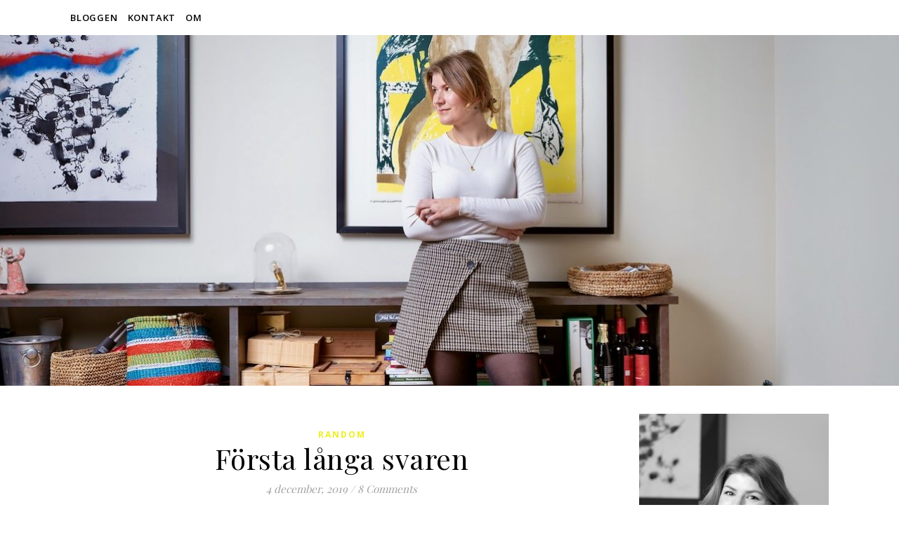

--- FILE ---
content_type: text/html; charset=UTF-8
request_url: https://lineriet.com/2019/12/04/forsta-langa-svaren/
body_size: 27425
content:
<!DOCTYPE html>
<html lang="sv-SE">
<head>
	<meta charset="UTF-8">
	<meta name="viewport" content="width=device-width, initial-scale=1.0, maximum-scale=1.0, user-scalable=no" />

	<title>Första långa svaren &#8211; L I  N E R I E T</title>
<meta name='robots' content='max-image-preview:large' />
<link rel='dns-prefetch' href='//fonts.googleapis.com' />
<link rel="alternate" type="application/rss+xml" title="L I  N E R I E T &raquo; Webbflöde" href="https://lineriet.com/feed/" />
<link rel="alternate" type="application/rss+xml" title="L I  N E R I E T &raquo; Kommentarsflöde" href="https://lineriet.com/comments/feed/" />
<link rel="alternate" type="application/rss+xml" title="L I  N E R I E T &raquo; Kommentarsflöde för Första långa svaren" href="https://lineriet.com/2019/12/04/forsta-langa-svaren/feed/" />
<link rel="alternate" title="oEmbed (JSON)" type="application/json+oembed" href="https://lineriet.com/wp-json/oembed/1.0/embed?url=https%3A%2F%2Flineriet.com%2F2019%2F12%2F04%2Fforsta-langa-svaren%2F" />
<link rel="alternate" title="oEmbed (XML)" type="text/xml+oembed" href="https://lineriet.com/wp-json/oembed/1.0/embed?url=https%3A%2F%2Flineriet.com%2F2019%2F12%2F04%2Fforsta-langa-svaren%2F&#038;format=xml" />
		<!-- This site uses the Google Analytics by MonsterInsights plugin v9.11.1 - Using Analytics tracking - https://www.monsterinsights.com/ -->
							<script src="//www.googletagmanager.com/gtag/js?id=G-21X4V2NL31"  data-cfasync="false" data-wpfc-render="false" type="text/javascript" async></script>
			<script data-cfasync="false" data-wpfc-render="false" type="text/javascript">
				var mi_version = '9.11.1';
				var mi_track_user = true;
				var mi_no_track_reason = '';
								var MonsterInsightsDefaultLocations = {"page_location":"https:\/\/lineriet.com\/2019\/12\/04\/forsta-langa-svaren\/"};
								if ( typeof MonsterInsightsPrivacyGuardFilter === 'function' ) {
					var MonsterInsightsLocations = (typeof MonsterInsightsExcludeQuery === 'object') ? MonsterInsightsPrivacyGuardFilter( MonsterInsightsExcludeQuery ) : MonsterInsightsPrivacyGuardFilter( MonsterInsightsDefaultLocations );
				} else {
					var MonsterInsightsLocations = (typeof MonsterInsightsExcludeQuery === 'object') ? MonsterInsightsExcludeQuery : MonsterInsightsDefaultLocations;
				}

								var disableStrs = [
										'ga-disable-G-21X4V2NL31',
									];

				/* Function to detect opted out users */
				function __gtagTrackerIsOptedOut() {
					for (var index = 0; index < disableStrs.length; index++) {
						if (document.cookie.indexOf(disableStrs[index] + '=true') > -1) {
							return true;
						}
					}

					return false;
				}

				/* Disable tracking if the opt-out cookie exists. */
				if (__gtagTrackerIsOptedOut()) {
					for (var index = 0; index < disableStrs.length; index++) {
						window[disableStrs[index]] = true;
					}
				}

				/* Opt-out function */
				function __gtagTrackerOptout() {
					for (var index = 0; index < disableStrs.length; index++) {
						document.cookie = disableStrs[index] + '=true; expires=Thu, 31 Dec 2099 23:59:59 UTC; path=/';
						window[disableStrs[index]] = true;
					}
				}

				if ('undefined' === typeof gaOptout) {
					function gaOptout() {
						__gtagTrackerOptout();
					}
				}
								window.dataLayer = window.dataLayer || [];

				window.MonsterInsightsDualTracker = {
					helpers: {},
					trackers: {},
				};
				if (mi_track_user) {
					function __gtagDataLayer() {
						dataLayer.push(arguments);
					}

					function __gtagTracker(type, name, parameters) {
						if (!parameters) {
							parameters = {};
						}

						if (parameters.send_to) {
							__gtagDataLayer.apply(null, arguments);
							return;
						}

						if (type === 'event') {
														parameters.send_to = monsterinsights_frontend.v4_id;
							var hookName = name;
							if (typeof parameters['event_category'] !== 'undefined') {
								hookName = parameters['event_category'] + ':' + name;
							}

							if (typeof MonsterInsightsDualTracker.trackers[hookName] !== 'undefined') {
								MonsterInsightsDualTracker.trackers[hookName](parameters);
							} else {
								__gtagDataLayer('event', name, parameters);
							}
							
						} else {
							__gtagDataLayer.apply(null, arguments);
						}
					}

					__gtagTracker('js', new Date());
					__gtagTracker('set', {
						'developer_id.dZGIzZG': true,
											});
					if ( MonsterInsightsLocations.page_location ) {
						__gtagTracker('set', MonsterInsightsLocations);
					}
										__gtagTracker('config', 'G-21X4V2NL31', {"forceSSL":"true"} );
										window.gtag = __gtagTracker;										(function () {
						/* https://developers.google.com/analytics/devguides/collection/analyticsjs/ */
						/* ga and __gaTracker compatibility shim. */
						var noopfn = function () {
							return null;
						};
						var newtracker = function () {
							return new Tracker();
						};
						var Tracker = function () {
							return null;
						};
						var p = Tracker.prototype;
						p.get = noopfn;
						p.set = noopfn;
						p.send = function () {
							var args = Array.prototype.slice.call(arguments);
							args.unshift('send');
							__gaTracker.apply(null, args);
						};
						var __gaTracker = function () {
							var len = arguments.length;
							if (len === 0) {
								return;
							}
							var f = arguments[len - 1];
							if (typeof f !== 'object' || f === null || typeof f.hitCallback !== 'function') {
								if ('send' === arguments[0]) {
									var hitConverted, hitObject = false, action;
									if ('event' === arguments[1]) {
										if ('undefined' !== typeof arguments[3]) {
											hitObject = {
												'eventAction': arguments[3],
												'eventCategory': arguments[2],
												'eventLabel': arguments[4],
												'value': arguments[5] ? arguments[5] : 1,
											}
										}
									}
									if ('pageview' === arguments[1]) {
										if ('undefined' !== typeof arguments[2]) {
											hitObject = {
												'eventAction': 'page_view',
												'page_path': arguments[2],
											}
										}
									}
									if (typeof arguments[2] === 'object') {
										hitObject = arguments[2];
									}
									if (typeof arguments[5] === 'object') {
										Object.assign(hitObject, arguments[5]);
									}
									if ('undefined' !== typeof arguments[1].hitType) {
										hitObject = arguments[1];
										if ('pageview' === hitObject.hitType) {
											hitObject.eventAction = 'page_view';
										}
									}
									if (hitObject) {
										action = 'timing' === arguments[1].hitType ? 'timing_complete' : hitObject.eventAction;
										hitConverted = mapArgs(hitObject);
										__gtagTracker('event', action, hitConverted);
									}
								}
								return;
							}

							function mapArgs(args) {
								var arg, hit = {};
								var gaMap = {
									'eventCategory': 'event_category',
									'eventAction': 'event_action',
									'eventLabel': 'event_label',
									'eventValue': 'event_value',
									'nonInteraction': 'non_interaction',
									'timingCategory': 'event_category',
									'timingVar': 'name',
									'timingValue': 'value',
									'timingLabel': 'event_label',
									'page': 'page_path',
									'location': 'page_location',
									'title': 'page_title',
									'referrer' : 'page_referrer',
								};
								for (arg in args) {
																		if (!(!args.hasOwnProperty(arg) || !gaMap.hasOwnProperty(arg))) {
										hit[gaMap[arg]] = args[arg];
									} else {
										hit[arg] = args[arg];
									}
								}
								return hit;
							}

							try {
								f.hitCallback();
							} catch (ex) {
							}
						};
						__gaTracker.create = newtracker;
						__gaTracker.getByName = newtracker;
						__gaTracker.getAll = function () {
							return [];
						};
						__gaTracker.remove = noopfn;
						__gaTracker.loaded = true;
						window['__gaTracker'] = __gaTracker;
					})();
									} else {
										console.log("");
					(function () {
						function __gtagTracker() {
							return null;
						}

						window['__gtagTracker'] = __gtagTracker;
						window['gtag'] = __gtagTracker;
					})();
									}
			</script>
							<!-- / Google Analytics by MonsterInsights -->
		<style id='wp-img-auto-sizes-contain-inline-css' type='text/css'>
img:is([sizes=auto i],[sizes^="auto," i]){contain-intrinsic-size:3000px 1500px}
/*# sourceURL=wp-img-auto-sizes-contain-inline-css */
</style>
<style id='wp-emoji-styles-inline-css' type='text/css'>

	img.wp-smiley, img.emoji {
		display: inline !important;
		border: none !important;
		box-shadow: none !important;
		height: 1em !important;
		width: 1em !important;
		margin: 0 0.07em !important;
		vertical-align: -0.1em !important;
		background: none !important;
		padding: 0 !important;
	}
/*# sourceURL=wp-emoji-styles-inline-css */
</style>
<style id='wp-block-library-inline-css' type='text/css'>
:root{--wp-block-synced-color:#7a00df;--wp-block-synced-color--rgb:122,0,223;--wp-bound-block-color:var(--wp-block-synced-color);--wp-editor-canvas-background:#ddd;--wp-admin-theme-color:#007cba;--wp-admin-theme-color--rgb:0,124,186;--wp-admin-theme-color-darker-10:#006ba1;--wp-admin-theme-color-darker-10--rgb:0,107,160.5;--wp-admin-theme-color-darker-20:#005a87;--wp-admin-theme-color-darker-20--rgb:0,90,135;--wp-admin-border-width-focus:2px}@media (min-resolution:192dpi){:root{--wp-admin-border-width-focus:1.5px}}.wp-element-button{cursor:pointer}:root .has-very-light-gray-background-color{background-color:#eee}:root .has-very-dark-gray-background-color{background-color:#313131}:root .has-very-light-gray-color{color:#eee}:root .has-very-dark-gray-color{color:#313131}:root .has-vivid-green-cyan-to-vivid-cyan-blue-gradient-background{background:linear-gradient(135deg,#00d084,#0693e3)}:root .has-purple-crush-gradient-background{background:linear-gradient(135deg,#34e2e4,#4721fb 50%,#ab1dfe)}:root .has-hazy-dawn-gradient-background{background:linear-gradient(135deg,#faaca8,#dad0ec)}:root .has-subdued-olive-gradient-background{background:linear-gradient(135deg,#fafae1,#67a671)}:root .has-atomic-cream-gradient-background{background:linear-gradient(135deg,#fdd79a,#004a59)}:root .has-nightshade-gradient-background{background:linear-gradient(135deg,#330968,#31cdcf)}:root .has-midnight-gradient-background{background:linear-gradient(135deg,#020381,#2874fc)}:root{--wp--preset--font-size--normal:16px;--wp--preset--font-size--huge:42px}.has-regular-font-size{font-size:1em}.has-larger-font-size{font-size:2.625em}.has-normal-font-size{font-size:var(--wp--preset--font-size--normal)}.has-huge-font-size{font-size:var(--wp--preset--font-size--huge)}.has-text-align-center{text-align:center}.has-text-align-left{text-align:left}.has-text-align-right{text-align:right}.has-fit-text{white-space:nowrap!important}#end-resizable-editor-section{display:none}.aligncenter{clear:both}.items-justified-left{justify-content:flex-start}.items-justified-center{justify-content:center}.items-justified-right{justify-content:flex-end}.items-justified-space-between{justify-content:space-between}.screen-reader-text{border:0;clip-path:inset(50%);height:1px;margin:-1px;overflow:hidden;padding:0;position:absolute;width:1px;word-wrap:normal!important}.screen-reader-text:focus{background-color:#ddd;clip-path:none;color:#444;display:block;font-size:1em;height:auto;left:5px;line-height:normal;padding:15px 23px 14px;text-decoration:none;top:5px;width:auto;z-index:100000}html :where(.has-border-color){border-style:solid}html :where([style*=border-top-color]){border-top-style:solid}html :where([style*=border-right-color]){border-right-style:solid}html :where([style*=border-bottom-color]){border-bottom-style:solid}html :where([style*=border-left-color]){border-left-style:solid}html :where([style*=border-width]){border-style:solid}html :where([style*=border-top-width]){border-top-style:solid}html :where([style*=border-right-width]){border-right-style:solid}html :where([style*=border-bottom-width]){border-bottom-style:solid}html :where([style*=border-left-width]){border-left-style:solid}html :where(img[class*=wp-image-]){height:auto;max-width:100%}:where(figure){margin:0 0 1em}html :where(.is-position-sticky){--wp-admin--admin-bar--position-offset:var(--wp-admin--admin-bar--height,0px)}@media screen and (max-width:600px){html :where(.is-position-sticky){--wp-admin--admin-bar--position-offset:0px}}

/*# sourceURL=wp-block-library-inline-css */
</style><style id='wp-block-archives-inline-css' type='text/css'>
.wp-block-archives{box-sizing:border-box}.wp-block-archives-dropdown label{display:block}
/*# sourceURL=https://lineriet.com/wp-includes/blocks/archives/style.min.css */
</style>
<style id='wp-block-heading-inline-css' type='text/css'>
h1:where(.wp-block-heading).has-background,h2:where(.wp-block-heading).has-background,h3:where(.wp-block-heading).has-background,h4:where(.wp-block-heading).has-background,h5:where(.wp-block-heading).has-background,h6:where(.wp-block-heading).has-background{padding:1.25em 2.375em}h1.has-text-align-left[style*=writing-mode]:where([style*=vertical-lr]),h1.has-text-align-right[style*=writing-mode]:where([style*=vertical-rl]),h2.has-text-align-left[style*=writing-mode]:where([style*=vertical-lr]),h2.has-text-align-right[style*=writing-mode]:where([style*=vertical-rl]),h3.has-text-align-left[style*=writing-mode]:where([style*=vertical-lr]),h3.has-text-align-right[style*=writing-mode]:where([style*=vertical-rl]),h4.has-text-align-left[style*=writing-mode]:where([style*=vertical-lr]),h4.has-text-align-right[style*=writing-mode]:where([style*=vertical-rl]),h5.has-text-align-left[style*=writing-mode]:where([style*=vertical-lr]),h5.has-text-align-right[style*=writing-mode]:where([style*=vertical-rl]),h6.has-text-align-left[style*=writing-mode]:where([style*=vertical-lr]),h6.has-text-align-right[style*=writing-mode]:where([style*=vertical-rl]){rotate:180deg}
/*# sourceURL=https://lineriet.com/wp-includes/blocks/heading/style.min.css */
</style>
<style id='wp-block-image-inline-css' type='text/css'>
.wp-block-image>a,.wp-block-image>figure>a{display:inline-block}.wp-block-image img{box-sizing:border-box;height:auto;max-width:100%;vertical-align:bottom}@media not (prefers-reduced-motion){.wp-block-image img.hide{visibility:hidden}.wp-block-image img.show{animation:show-content-image .4s}}.wp-block-image[style*=border-radius] img,.wp-block-image[style*=border-radius]>a{border-radius:inherit}.wp-block-image.has-custom-border img{box-sizing:border-box}.wp-block-image.aligncenter{text-align:center}.wp-block-image.alignfull>a,.wp-block-image.alignwide>a{width:100%}.wp-block-image.alignfull img,.wp-block-image.alignwide img{height:auto;width:100%}.wp-block-image .aligncenter,.wp-block-image .alignleft,.wp-block-image .alignright,.wp-block-image.aligncenter,.wp-block-image.alignleft,.wp-block-image.alignright{display:table}.wp-block-image .aligncenter>figcaption,.wp-block-image .alignleft>figcaption,.wp-block-image .alignright>figcaption,.wp-block-image.aligncenter>figcaption,.wp-block-image.alignleft>figcaption,.wp-block-image.alignright>figcaption{caption-side:bottom;display:table-caption}.wp-block-image .alignleft{float:left;margin:.5em 1em .5em 0}.wp-block-image .alignright{float:right;margin:.5em 0 .5em 1em}.wp-block-image .aligncenter{margin-left:auto;margin-right:auto}.wp-block-image :where(figcaption){margin-bottom:1em;margin-top:.5em}.wp-block-image.is-style-circle-mask img{border-radius:9999px}@supports ((-webkit-mask-image:none) or (mask-image:none)) or (-webkit-mask-image:none){.wp-block-image.is-style-circle-mask img{border-radius:0;-webkit-mask-image:url('data:image/svg+xml;utf8,<svg viewBox="0 0 100 100" xmlns="http://www.w3.org/2000/svg"><circle cx="50" cy="50" r="50"/></svg>');mask-image:url('data:image/svg+xml;utf8,<svg viewBox="0 0 100 100" xmlns="http://www.w3.org/2000/svg"><circle cx="50" cy="50" r="50"/></svg>');mask-mode:alpha;-webkit-mask-position:center;mask-position:center;-webkit-mask-repeat:no-repeat;mask-repeat:no-repeat;-webkit-mask-size:contain;mask-size:contain}}:root :where(.wp-block-image.is-style-rounded img,.wp-block-image .is-style-rounded img){border-radius:9999px}.wp-block-image figure{margin:0}.wp-lightbox-container{display:flex;flex-direction:column;position:relative}.wp-lightbox-container img{cursor:zoom-in}.wp-lightbox-container img:hover+button{opacity:1}.wp-lightbox-container button{align-items:center;backdrop-filter:blur(16px) saturate(180%);background-color:#5a5a5a40;border:none;border-radius:4px;cursor:zoom-in;display:flex;height:20px;justify-content:center;opacity:0;padding:0;position:absolute;right:16px;text-align:center;top:16px;width:20px;z-index:100}@media not (prefers-reduced-motion){.wp-lightbox-container button{transition:opacity .2s ease}}.wp-lightbox-container button:focus-visible{outline:3px auto #5a5a5a40;outline:3px auto -webkit-focus-ring-color;outline-offset:3px}.wp-lightbox-container button:hover{cursor:pointer;opacity:1}.wp-lightbox-container button:focus{opacity:1}.wp-lightbox-container button:focus,.wp-lightbox-container button:hover,.wp-lightbox-container button:not(:hover):not(:active):not(.has-background){background-color:#5a5a5a40;border:none}.wp-lightbox-overlay{box-sizing:border-box;cursor:zoom-out;height:100vh;left:0;overflow:hidden;position:fixed;top:0;visibility:hidden;width:100%;z-index:100000}.wp-lightbox-overlay .close-button{align-items:center;cursor:pointer;display:flex;justify-content:center;min-height:40px;min-width:40px;padding:0;position:absolute;right:calc(env(safe-area-inset-right) + 16px);top:calc(env(safe-area-inset-top) + 16px);z-index:5000000}.wp-lightbox-overlay .close-button:focus,.wp-lightbox-overlay .close-button:hover,.wp-lightbox-overlay .close-button:not(:hover):not(:active):not(.has-background){background:none;border:none}.wp-lightbox-overlay .lightbox-image-container{height:var(--wp--lightbox-container-height);left:50%;overflow:hidden;position:absolute;top:50%;transform:translate(-50%,-50%);transform-origin:top left;width:var(--wp--lightbox-container-width);z-index:9999999999}.wp-lightbox-overlay .wp-block-image{align-items:center;box-sizing:border-box;display:flex;height:100%;justify-content:center;margin:0;position:relative;transform-origin:0 0;width:100%;z-index:3000000}.wp-lightbox-overlay .wp-block-image img{height:var(--wp--lightbox-image-height);min-height:var(--wp--lightbox-image-height);min-width:var(--wp--lightbox-image-width);width:var(--wp--lightbox-image-width)}.wp-lightbox-overlay .wp-block-image figcaption{display:none}.wp-lightbox-overlay button{background:none;border:none}.wp-lightbox-overlay .scrim{background-color:#fff;height:100%;opacity:.9;position:absolute;width:100%;z-index:2000000}.wp-lightbox-overlay.active{visibility:visible}@media not (prefers-reduced-motion){.wp-lightbox-overlay.active{animation:turn-on-visibility .25s both}.wp-lightbox-overlay.active img{animation:turn-on-visibility .35s both}.wp-lightbox-overlay.show-closing-animation:not(.active){animation:turn-off-visibility .35s both}.wp-lightbox-overlay.show-closing-animation:not(.active) img{animation:turn-off-visibility .25s both}.wp-lightbox-overlay.zoom.active{animation:none;opacity:1;visibility:visible}.wp-lightbox-overlay.zoom.active .lightbox-image-container{animation:lightbox-zoom-in .4s}.wp-lightbox-overlay.zoom.active .lightbox-image-container img{animation:none}.wp-lightbox-overlay.zoom.active .scrim{animation:turn-on-visibility .4s forwards}.wp-lightbox-overlay.zoom.show-closing-animation:not(.active){animation:none}.wp-lightbox-overlay.zoom.show-closing-animation:not(.active) .lightbox-image-container{animation:lightbox-zoom-out .4s}.wp-lightbox-overlay.zoom.show-closing-animation:not(.active) .lightbox-image-container img{animation:none}.wp-lightbox-overlay.zoom.show-closing-animation:not(.active) .scrim{animation:turn-off-visibility .4s forwards}}@keyframes show-content-image{0%{visibility:hidden}99%{visibility:hidden}to{visibility:visible}}@keyframes turn-on-visibility{0%{opacity:0}to{opacity:1}}@keyframes turn-off-visibility{0%{opacity:1;visibility:visible}99%{opacity:0;visibility:visible}to{opacity:0;visibility:hidden}}@keyframes lightbox-zoom-in{0%{transform:translate(calc((-100vw + var(--wp--lightbox-scrollbar-width))/2 + var(--wp--lightbox-initial-left-position)),calc(-50vh + var(--wp--lightbox-initial-top-position))) scale(var(--wp--lightbox-scale))}to{transform:translate(-50%,-50%) scale(1)}}@keyframes lightbox-zoom-out{0%{transform:translate(-50%,-50%) scale(1);visibility:visible}99%{visibility:visible}to{transform:translate(calc((-100vw + var(--wp--lightbox-scrollbar-width))/2 + var(--wp--lightbox-initial-left-position)),calc(-50vh + var(--wp--lightbox-initial-top-position))) scale(var(--wp--lightbox-scale));visibility:hidden}}
/*# sourceURL=https://lineriet.com/wp-includes/blocks/image/style.min.css */
</style>
<style id='wp-block-latest-comments-inline-css' type='text/css'>
ol.wp-block-latest-comments{box-sizing:border-box;margin-left:0}:where(.wp-block-latest-comments:not([style*=line-height] .wp-block-latest-comments__comment)){line-height:1.1}:where(.wp-block-latest-comments:not([style*=line-height] .wp-block-latest-comments__comment-excerpt p)){line-height:1.8}.has-dates :where(.wp-block-latest-comments:not([style*=line-height])),.has-excerpts :where(.wp-block-latest-comments:not([style*=line-height])){line-height:1.5}.wp-block-latest-comments .wp-block-latest-comments{padding-left:0}.wp-block-latest-comments__comment{list-style:none;margin-bottom:1em}.has-avatars .wp-block-latest-comments__comment{list-style:none;min-height:2.25em}.has-avatars .wp-block-latest-comments__comment .wp-block-latest-comments__comment-excerpt,.has-avatars .wp-block-latest-comments__comment .wp-block-latest-comments__comment-meta{margin-left:3.25em}.wp-block-latest-comments__comment-excerpt p{font-size:.875em;margin:.36em 0 1.4em}.wp-block-latest-comments__comment-date{display:block;font-size:.75em}.wp-block-latest-comments .avatar,.wp-block-latest-comments__comment-avatar{border-radius:1.5em;display:block;float:left;height:2.5em;margin-right:.75em;width:2.5em}.wp-block-latest-comments[class*=-font-size] a,.wp-block-latest-comments[style*=font-size] a{font-size:inherit}
/*# sourceURL=https://lineriet.com/wp-includes/blocks/latest-comments/style.min.css */
</style>
<style id='wp-block-paragraph-inline-css' type='text/css'>
.is-small-text{font-size:.875em}.is-regular-text{font-size:1em}.is-large-text{font-size:2.25em}.is-larger-text{font-size:3em}.has-drop-cap:not(:focus):first-letter{float:left;font-size:8.4em;font-style:normal;font-weight:100;line-height:.68;margin:.05em .1em 0 0;text-transform:uppercase}body.rtl .has-drop-cap:not(:focus):first-letter{float:none;margin-left:.1em}p.has-drop-cap.has-background{overflow:hidden}:root :where(p.has-background){padding:1.25em 2.375em}:where(p.has-text-color:not(.has-link-color)) a{color:inherit}p.has-text-align-left[style*="writing-mode:vertical-lr"],p.has-text-align-right[style*="writing-mode:vertical-rl"]{rotate:180deg}
/*# sourceURL=https://lineriet.com/wp-includes/blocks/paragraph/style.min.css */
</style>
<style id='global-styles-inline-css' type='text/css'>
:root{--wp--preset--aspect-ratio--square: 1;--wp--preset--aspect-ratio--4-3: 4/3;--wp--preset--aspect-ratio--3-4: 3/4;--wp--preset--aspect-ratio--3-2: 3/2;--wp--preset--aspect-ratio--2-3: 2/3;--wp--preset--aspect-ratio--16-9: 16/9;--wp--preset--aspect-ratio--9-16: 9/16;--wp--preset--color--black: #000000;--wp--preset--color--cyan-bluish-gray: #abb8c3;--wp--preset--color--white: #ffffff;--wp--preset--color--pale-pink: #f78da7;--wp--preset--color--vivid-red: #cf2e2e;--wp--preset--color--luminous-vivid-orange: #ff6900;--wp--preset--color--luminous-vivid-amber: #fcb900;--wp--preset--color--light-green-cyan: #7bdcb5;--wp--preset--color--vivid-green-cyan: #00d084;--wp--preset--color--pale-cyan-blue: #8ed1fc;--wp--preset--color--vivid-cyan-blue: #0693e3;--wp--preset--color--vivid-purple: #9b51e0;--wp--preset--gradient--vivid-cyan-blue-to-vivid-purple: linear-gradient(135deg,rgb(6,147,227) 0%,rgb(155,81,224) 100%);--wp--preset--gradient--light-green-cyan-to-vivid-green-cyan: linear-gradient(135deg,rgb(122,220,180) 0%,rgb(0,208,130) 100%);--wp--preset--gradient--luminous-vivid-amber-to-luminous-vivid-orange: linear-gradient(135deg,rgb(252,185,0) 0%,rgb(255,105,0) 100%);--wp--preset--gradient--luminous-vivid-orange-to-vivid-red: linear-gradient(135deg,rgb(255,105,0) 0%,rgb(207,46,46) 100%);--wp--preset--gradient--very-light-gray-to-cyan-bluish-gray: linear-gradient(135deg,rgb(238,238,238) 0%,rgb(169,184,195) 100%);--wp--preset--gradient--cool-to-warm-spectrum: linear-gradient(135deg,rgb(74,234,220) 0%,rgb(151,120,209) 20%,rgb(207,42,186) 40%,rgb(238,44,130) 60%,rgb(251,105,98) 80%,rgb(254,248,76) 100%);--wp--preset--gradient--blush-light-purple: linear-gradient(135deg,rgb(255,206,236) 0%,rgb(152,150,240) 100%);--wp--preset--gradient--blush-bordeaux: linear-gradient(135deg,rgb(254,205,165) 0%,rgb(254,45,45) 50%,rgb(107,0,62) 100%);--wp--preset--gradient--luminous-dusk: linear-gradient(135deg,rgb(255,203,112) 0%,rgb(199,81,192) 50%,rgb(65,88,208) 100%);--wp--preset--gradient--pale-ocean: linear-gradient(135deg,rgb(255,245,203) 0%,rgb(182,227,212) 50%,rgb(51,167,181) 100%);--wp--preset--gradient--electric-grass: linear-gradient(135deg,rgb(202,248,128) 0%,rgb(113,206,126) 100%);--wp--preset--gradient--midnight: linear-gradient(135deg,rgb(2,3,129) 0%,rgb(40,116,252) 100%);--wp--preset--font-size--small: 13px;--wp--preset--font-size--medium: 20px;--wp--preset--font-size--large: 36px;--wp--preset--font-size--x-large: 42px;--wp--preset--spacing--20: 0.44rem;--wp--preset--spacing--30: 0.67rem;--wp--preset--spacing--40: 1rem;--wp--preset--spacing--50: 1.5rem;--wp--preset--spacing--60: 2.25rem;--wp--preset--spacing--70: 3.38rem;--wp--preset--spacing--80: 5.06rem;--wp--preset--shadow--natural: 6px 6px 9px rgba(0, 0, 0, 0.2);--wp--preset--shadow--deep: 12px 12px 50px rgba(0, 0, 0, 0.4);--wp--preset--shadow--sharp: 6px 6px 0px rgba(0, 0, 0, 0.2);--wp--preset--shadow--outlined: 6px 6px 0px -3px rgb(255, 255, 255), 6px 6px rgb(0, 0, 0);--wp--preset--shadow--crisp: 6px 6px 0px rgb(0, 0, 0);}:where(.is-layout-flex){gap: 0.5em;}:where(.is-layout-grid){gap: 0.5em;}body .is-layout-flex{display: flex;}.is-layout-flex{flex-wrap: wrap;align-items: center;}.is-layout-flex > :is(*, div){margin: 0;}body .is-layout-grid{display: grid;}.is-layout-grid > :is(*, div){margin: 0;}:where(.wp-block-columns.is-layout-flex){gap: 2em;}:where(.wp-block-columns.is-layout-grid){gap: 2em;}:where(.wp-block-post-template.is-layout-flex){gap: 1.25em;}:where(.wp-block-post-template.is-layout-grid){gap: 1.25em;}.has-black-color{color: var(--wp--preset--color--black) !important;}.has-cyan-bluish-gray-color{color: var(--wp--preset--color--cyan-bluish-gray) !important;}.has-white-color{color: var(--wp--preset--color--white) !important;}.has-pale-pink-color{color: var(--wp--preset--color--pale-pink) !important;}.has-vivid-red-color{color: var(--wp--preset--color--vivid-red) !important;}.has-luminous-vivid-orange-color{color: var(--wp--preset--color--luminous-vivid-orange) !important;}.has-luminous-vivid-amber-color{color: var(--wp--preset--color--luminous-vivid-amber) !important;}.has-light-green-cyan-color{color: var(--wp--preset--color--light-green-cyan) !important;}.has-vivid-green-cyan-color{color: var(--wp--preset--color--vivid-green-cyan) !important;}.has-pale-cyan-blue-color{color: var(--wp--preset--color--pale-cyan-blue) !important;}.has-vivid-cyan-blue-color{color: var(--wp--preset--color--vivid-cyan-blue) !important;}.has-vivid-purple-color{color: var(--wp--preset--color--vivid-purple) !important;}.has-black-background-color{background-color: var(--wp--preset--color--black) !important;}.has-cyan-bluish-gray-background-color{background-color: var(--wp--preset--color--cyan-bluish-gray) !important;}.has-white-background-color{background-color: var(--wp--preset--color--white) !important;}.has-pale-pink-background-color{background-color: var(--wp--preset--color--pale-pink) !important;}.has-vivid-red-background-color{background-color: var(--wp--preset--color--vivid-red) !important;}.has-luminous-vivid-orange-background-color{background-color: var(--wp--preset--color--luminous-vivid-orange) !important;}.has-luminous-vivid-amber-background-color{background-color: var(--wp--preset--color--luminous-vivid-amber) !important;}.has-light-green-cyan-background-color{background-color: var(--wp--preset--color--light-green-cyan) !important;}.has-vivid-green-cyan-background-color{background-color: var(--wp--preset--color--vivid-green-cyan) !important;}.has-pale-cyan-blue-background-color{background-color: var(--wp--preset--color--pale-cyan-blue) !important;}.has-vivid-cyan-blue-background-color{background-color: var(--wp--preset--color--vivid-cyan-blue) !important;}.has-vivid-purple-background-color{background-color: var(--wp--preset--color--vivid-purple) !important;}.has-black-border-color{border-color: var(--wp--preset--color--black) !important;}.has-cyan-bluish-gray-border-color{border-color: var(--wp--preset--color--cyan-bluish-gray) !important;}.has-white-border-color{border-color: var(--wp--preset--color--white) !important;}.has-pale-pink-border-color{border-color: var(--wp--preset--color--pale-pink) !important;}.has-vivid-red-border-color{border-color: var(--wp--preset--color--vivid-red) !important;}.has-luminous-vivid-orange-border-color{border-color: var(--wp--preset--color--luminous-vivid-orange) !important;}.has-luminous-vivid-amber-border-color{border-color: var(--wp--preset--color--luminous-vivid-amber) !important;}.has-light-green-cyan-border-color{border-color: var(--wp--preset--color--light-green-cyan) !important;}.has-vivid-green-cyan-border-color{border-color: var(--wp--preset--color--vivid-green-cyan) !important;}.has-pale-cyan-blue-border-color{border-color: var(--wp--preset--color--pale-cyan-blue) !important;}.has-vivid-cyan-blue-border-color{border-color: var(--wp--preset--color--vivid-cyan-blue) !important;}.has-vivid-purple-border-color{border-color: var(--wp--preset--color--vivid-purple) !important;}.has-vivid-cyan-blue-to-vivid-purple-gradient-background{background: var(--wp--preset--gradient--vivid-cyan-blue-to-vivid-purple) !important;}.has-light-green-cyan-to-vivid-green-cyan-gradient-background{background: var(--wp--preset--gradient--light-green-cyan-to-vivid-green-cyan) !important;}.has-luminous-vivid-amber-to-luminous-vivid-orange-gradient-background{background: var(--wp--preset--gradient--luminous-vivid-amber-to-luminous-vivid-orange) !important;}.has-luminous-vivid-orange-to-vivid-red-gradient-background{background: var(--wp--preset--gradient--luminous-vivid-orange-to-vivid-red) !important;}.has-very-light-gray-to-cyan-bluish-gray-gradient-background{background: var(--wp--preset--gradient--very-light-gray-to-cyan-bluish-gray) !important;}.has-cool-to-warm-spectrum-gradient-background{background: var(--wp--preset--gradient--cool-to-warm-spectrum) !important;}.has-blush-light-purple-gradient-background{background: var(--wp--preset--gradient--blush-light-purple) !important;}.has-blush-bordeaux-gradient-background{background: var(--wp--preset--gradient--blush-bordeaux) !important;}.has-luminous-dusk-gradient-background{background: var(--wp--preset--gradient--luminous-dusk) !important;}.has-pale-ocean-gradient-background{background: var(--wp--preset--gradient--pale-ocean) !important;}.has-electric-grass-gradient-background{background: var(--wp--preset--gradient--electric-grass) !important;}.has-midnight-gradient-background{background: var(--wp--preset--gradient--midnight) !important;}.has-small-font-size{font-size: var(--wp--preset--font-size--small) !important;}.has-medium-font-size{font-size: var(--wp--preset--font-size--medium) !important;}.has-large-font-size{font-size: var(--wp--preset--font-size--large) !important;}.has-x-large-font-size{font-size: var(--wp--preset--font-size--x-large) !important;}
/*# sourceURL=global-styles-inline-css */
</style>

<style id='classic-theme-styles-inline-css' type='text/css'>
/*! This file is auto-generated */
.wp-block-button__link{color:#fff;background-color:#32373c;border-radius:9999px;box-shadow:none;text-decoration:none;padding:calc(.667em + 2px) calc(1.333em + 2px);font-size:1.125em}.wp-block-file__button{background:#32373c;color:#fff;text-decoration:none}
/*# sourceURL=/wp-includes/css/classic-themes.min.css */
</style>
<link rel='stylesheet' id='ashe-style-css' href='https://lineriet.com/wp-content/themes/ashe-pro-premium/style.css?ver=3.5.9' type='text/css' media='all' />
<link rel='stylesheet' id='ashe-responsive-css' href='https://lineriet.com/wp-content/themes/ashe-pro-premium/assets/css/responsive.css?ver=3.5.9' type='text/css' media='all' />
<link rel='stylesheet' id='fontello-css' href='https://lineriet.com/wp-content/themes/ashe-pro-premium/assets/css/fontello.css?ver=3.5.4' type='text/css' media='all' />
<link rel='stylesheet' id='slick-css' href='https://lineriet.com/wp-content/themes/ashe-pro-premium/assets/css/slick.css?ver=6.9' type='text/css' media='all' />
<link rel='stylesheet' id='scrollbar-css' href='https://lineriet.com/wp-content/themes/ashe-pro-premium/assets/css/perfect-scrollbar.css?ver=6.9' type='text/css' media='all' />
<link rel='stylesheet' id='ashe_enqueue_Dancing_Script-css' href='https://fonts.googleapis.com/css?family=Dancing+Script%3A100%2C200%2C300%2C400%2C500%2C600%2C700%2C800%2C900&#038;ver=1.0.0' type='text/css' media='all' />
<link rel='stylesheet' id='ashe_enqueue_Open_Sans-css' href='https://fonts.googleapis.com/css?family=Open+Sans%3A100%2C200%2C300%2C400%2C500%2C600%2C700%2C800%2C900&#038;ver=1.0.0' type='text/css' media='all' />
<link rel='stylesheet' id='ashe_enqueue_Playfair_Display-css' href='https://fonts.googleapis.com/css?family=Playfair+Display%3A100%2C200%2C300%2C400%2C500%2C600%2C700%2C800%2C900&#038;ver=1.0.0' type='text/css' media='all' />
<script type="text/javascript" src="https://lineriet.com/wp-content/plugins/google-analytics-for-wordpress/assets/js/frontend-gtag.min.js?ver=9.11.1" id="monsterinsights-frontend-script-js" async="async" data-wp-strategy="async"></script>
<script data-cfasync="false" data-wpfc-render="false" type="text/javascript" id='monsterinsights-frontend-script-js-extra'>/* <![CDATA[ */
var monsterinsights_frontend = {"js_events_tracking":"true","download_extensions":"doc,pdf,ppt,zip,xls,docx,pptx,xlsx","inbound_paths":"[]","home_url":"https:\/\/lineriet.com","hash_tracking":"false","v4_id":"G-21X4V2NL31"};/* ]]> */
</script>
<script type="text/javascript" src="https://lineriet.com/wp-includes/js/jquery/jquery.min.js?ver=3.7.1" id="jquery-core-js"></script>
<script type="text/javascript" src="https://lineriet.com/wp-includes/js/jquery/jquery-migrate.min.js?ver=3.4.1" id="jquery-migrate-js"></script>
<link rel="https://api.w.org/" href="https://lineriet.com/wp-json/" /><link rel="alternate" title="JSON" type="application/json" href="https://lineriet.com/wp-json/wp/v2/posts/5419" /><link rel="EditURI" type="application/rsd+xml" title="RSD" href="https://lineriet.com/xmlrpc.php?rsd" />
<meta name="generator" content="WordPress 6.9" />
<link rel="canonical" href="https://lineriet.com/2019/12/04/forsta-langa-svaren/" />
<link rel='shortlink' href='https://lineriet.com/?p=5419' />
<meta property="og:image" content="https://lineriet.com/wp-content/uploads/2025/07/cropped-JanicaLonn_Lina_3961.jpeg"/><meta property="og:title" content="Första långa svaren"/><meta property="og:description" content="Tusen tack för alla frågor. Behövde som tur inte ringa min mamma och be henne skriva en i brist på frågor från er. Hehe. Lider just nu av lite skum dygnsrytm och sjuhelvetes nackspärr. Dygnsrytmen beror på min sons iver att vara vaken förra natten och nackspärren på konstiga amningställningar. Äter burana och hänger med&hellip;" /><meta property="og:url" content="https://lineriet.com/2019/12/04/forsta-langa-svaren/"/><meta property="og:type" content="website"><meta property="og:locale" content="sv_se" /><meta property="og:site_name" content="L I  N E R I E T"/><style id="ashe_dynamic_css">#top-bar,#top-menu .sub-menu {background-color: #ffffff;}#top-bar a {color: #000000;}#top-menu .sub-menu,#top-menu .sub-menu a {border-color: rgba(0,0,0, 0.05);}#top-bar a:hover,#top-bar li.current-menu-item > a,#top-bar li.current-menu-ancestor > a,#top-bar .sub-menu li.current-menu-item > a,#top-bar .sub-menu li.current-menu-ancestor> a {color: #eeee22;}.header-logo a,.site-description {color: #111111;}.entry-header {background-color: #ffffff;}#main-nav,#main-menu .sub-menu,#main-nav #s {background-color: #ffffff;}#main-nav a,#main-nav .svg-inline--fa,#main-nav #s,.instagram-title h2 {color: #000000;}.main-nav-sidebar span,.mobile-menu-btn span {background-color: #000000;}#main-nav {box-shadow: 0px 1px 5px rgba(0,0,0, 0.1);}#main-menu .sub-menu,#main-menu .sub-menu a {border-color: rgba(0,0,0, 0.05);}#main-nav #s::-webkit-input-placeholder { /* Chrome/Opera/Safari */color: rgba(0,0,0, 0.7);}#main-nav #s::-moz-placeholder { /* Firefox 19+ */color: rgba(0,0,0, 0.7);}#main-nav #s:-ms-input-placeholder { /* IE 10+ */color: rgba(0,0,0, 0.7);}#main-nav #s:-moz-placeholder { /* Firefox 18- */color: rgba(0,0,0, 0.7);}#main-nav a:hover,#main-nav .svg-inline--fa:hover,#main-nav li.current-menu-item > a,#main-nav li.current-menu-ancestor > a,#main-nav .sub-menu li.current-menu-item > a,#main-nav .sub-menu li.current-menu-ancestor> a {color: #eeee22;}.main-nav-sidebar:hover span,.mobile-menu-btn:hover span {background-color: #eeee22;}/* Background */.sidebar-alt,.main-content,.featured-slider-area,#featured-links,.page-content select,.page-content input,.page-content textarea {background-color: #ffffff;}.page-content #featured-links h6,.instagram-title h2 {background-color: rgba(255,255,255, 0.85);}.ashe_promo_box_widget h6 {background-color: #ffffff;}.ashe_promo_box_widget .promo-box:after{border-color: #ffffff;}/* Text */.page-content,.page-content select,.page-content input,.page-content textarea,.page-content .post-author a,.page-content .ashe-widget a,.page-content .comment-author,.page-content #featured-links h6,.ashe_promo_box_widget h6 {color: #464646;}/* Title */.page-content h1,.page-content h2,.page-content h3,.page-content h4,.page-content h5,.page-content h6,.page-content .post-title a,.page-content .author-description h4 a,.page-content .related-posts h4 a,.page-content .blog-pagination .previous-page a,.page-content .blog-pagination .next-page a,blockquote,.page-content .post-share a {color: #030303;}.sidebar-alt-close-btn span {background-color: #030303;}.page-content .post-title a:hover {color: rgba(3,3,3, 0.75);}/* Meta */.page-content .post-date,.page-content .post-comments,.page-content .meta-sep,.page-content .post-author,.page-content [data-layout*="list"] .post-author a,.page-content .related-post-date,.page-content .comment-meta a,.page-content .author-share a,.page-content .post-tags a,.page-content .tagcloud a,.widget_categories li,.widget_archive li,.ashe-subscribe-text p,.rpwwt-post-author,.rpwwt-post-categories,.rpwwt-post-date,.rpwwt-post-comments-number {color: #a1a1a1;}.page-content input::-webkit-input-placeholder { /* Chrome/Opera/Safari */color: #a1a1a1;}.page-content input::-moz-placeholder { /* Firefox 19+ */color: #a1a1a1;}.page-content input:-ms-input-placeholder { /* IE 10+ */color: #a1a1a1;}.page-content input:-moz-placeholder { /* Firefox 18- */color: #a1a1a1;}/* Accent */.page-content a,.post-categories,#page-wrap .ashe-widget.widget_text a,#page-wrap .ashe-widget.ashe_author_widget a {color: #eeee22;}/* Disable TMP.page-content .elementor a,.page-content .elementor a:hover {color: inherit;}*/.ps-container > .ps-scrollbar-y-rail > .ps-scrollbar-y {background: #eeee22;}.page-content a:hover {color: rgba(238,238,34, 0.8);}blockquote {border-color: #eeee22;}.slide-caption {color: #ffffff;background: #eeee22;}/* Selection */::-moz-selection {color: #ffffff;background: #eeee22;}::selection {color: #ffffff;background: #eeee22;}.page-content .wprm-rating-star svg polygon {stroke: #eeee22;}.page-content .wprm-rating-star-full svg polygon,.page-content .wprm-comment-rating svg path,.page-content .comment-form-wprm-rating svg path{fill: #eeee22;}/* Border */.page-content .post-footer,[data-layout*="list"] .blog-grid > li,.page-content .author-description,.page-content .related-posts,.page-content .entry-comments,.page-content .ashe-widget li,.page-content #wp-calendar,.page-content #wp-calendar caption,.page-content #wp-calendar tbody td,.page-content .widget_nav_menu li a,.page-content .widget_pages li a,.page-content .tagcloud a,.page-content select,.page-content input,.page-content textarea,.widget-title h2:before,.widget-title h2:after,.post-tags a,.gallery-caption,.wp-caption-text,table tr,table th,table td,pre,.page-content .wprm-recipe-instruction {border-color: #e8e8e8;}.page-content .wprm-recipe {box-shadow: 0 0 3px 1px #e8e8e8;}hr {background-color: #e8e8e8;}.wprm-recipe-details-container,.wprm-recipe-notes-container p {background-color: rgba(232,232,232, 0.4);}/* Buttons */.widget_search .svg-fa-wrap,.widget_search #searchsubmit,.single-navigation i,.page-content input.submit,.page-content .blog-pagination.numeric a,.page-content .blog-pagination.load-more a,.page-content .mc4wp-form-fields input[type="submit"],.page-content .widget_wysija input[type="submit"],.page-content .post-password-form input[type="submit"],.page-content .wpcf7 [type="submit"],.page-content .wprm-recipe-print,.page-content .wprm-jump-to-recipe-shortcode,.page-content .wprm-print-recipe-shortcode {color: #ffffff;background-color: #333333;}.single-navigation i:hover,.page-content input.submit:hover,.ashe-boxed-style .page-content input.submit:hover,.page-content .blog-pagination.numeric a:hover,.ashe-boxed-style .page-content .blog-pagination.numeric a:hover,.page-content .blog-pagination.numeric span,.page-content .blog-pagination.load-more a:hover,.ashe-boxed-style .page-content .blog-pagination.load-more a:hover,.page-content .mc4wp-form-fields input[type="submit"]:hover,.page-content .widget_wysija input[type="submit"]:hover,.page-content .post-password-form input[type="submit"]:hover,.page-content .wpcf7 [type="submit"]:hover,.page-content .wprm-recipe-print:hover,.page-content .wprm-jump-to-recipe-shortcode:hover,.page-content .wprm-print-recipe-shortcode:hover {color: #ffffff;background-color: #eeee22;}/* Image Overlay */.image-overlay,#infscr-loading,.page-content h4.image-overlay,.image-overlay a,.post-slider .prev-arrow,.post-slider .next-arrow,.header-slider-prev-arrow,.header-slider-next-arrow,.page-content .image-overlay a,#featured-slider .slick-arrow,#featured-slider .slider-dots,.header-slider-dots {color: #ffffff;}.image-overlay,#infscr-loading,.page-content h4.image-overlay {background-color: rgba(73,73,73, 0.3);}/* Background */#page-footer,#page-footer select,#page-footer input,#page-footer textarea {background-color: #f6f6f6;}/* Text */#page-footer,#page-footer a,#page-footer select,#page-footer input,#page-footer textarea {color: #333333;}/* Title */#page-footer h1,#page-footer h2,#page-footer h3,#page-footer h4,#page-footer h5,#page-footer h6 {color: #111111;}/* Accent */#page-footer a:hover {color: #eeee22;}/* Border */#page-footer a,#page-footer .ashe-widget li,#page-footer #wp-calendar,#page-footer #wp-calendar caption,#page-footer #wp-calendar th,#page-footer #wp-calendar td,#page-footer .widget_nav_menu li a,#page-footer select,#page-footer input,#page-footer textarea,#page-footer .widget-title h2:before,#page-footer .widget-title h2:after,.footer-widgets,.category-description,.tag-description {border-color: #e0dbdb;}#page-footer hr {background-color: #e0dbdb;}.ashe-preloader-wrap {background-color: #333333;}@media screen and ( max-width: 768px ) {.mini-logo a {max-width: 60px !important;} }@media screen and ( max-width: 768px ) {#featured-links {display: none;}}@media screen and ( max-width: 640px ) {.related-posts {display: none;}}.header-logo a {font-family: 'Dancing Script';font-size: 120px;line-height: 120px;letter-spacing: -1px;font-weight: 700;}.site-description {font-family: 'Dancing Script';}.header-logo .site-description {font-size: 18px;}#top-menu li a {font-family: 'Open Sans';font-size: 13px;line-height: 50px;letter-spacing: 0.8px;font-weight: 600;}.top-bar-socials a {font-size: 13px;line-height: 50px;}#top-bar .mobile-menu-btn {line-height: 50px;}#top-menu .sub-menu > li > a {font-size: 11px;line-height: 3.7;letter-spacing: 0.8px;}#main-menu li a,.mobile-menu-btn a {font-family: 'Open Sans';font-size: 15px;line-height: 60px;letter-spacing: 1px;font-weight: 600;}#mobile-menu li {font-family: 'Open Sans';font-size: 15px;line-height: 3.4;letter-spacing: 1px;font-weight: 600;}.main-nav-search,#main-nav #s,.dark-mode-switcher,.main-nav-socials-trigger {font-size: 15px;line-height: 60px;}#main-nav #s {line-height: 61px;}#main-menu li.menu-item-has-children>a:after {font-size: 15px;}#main-nav {min-height:60px;}.main-nav-sidebar,.mini-logo {height:60px;}#main-menu .sub-menu > li > a,#mobile-menu .sub-menu > li {font-size: 12px;line-height: 3.8;letter-spacing: 0.8px;}.mobile-menu-btn {font-size: 18px;line-height: 60px;}.main-nav-socials a {font-size: 14px;line-height: 60px;}#top-menu li a,#main-menu li a,#mobile-menu li,.mobile-menu-btn a {text-transform: uppercase;}.post-meta,#wp-calendar thead th,#wp-calendar caption,h1,h2,h3,h4,h5,h6,blockquote p,#reply-title,#reply-title a {font-family: 'Playfair Display';}/* font size 40px */h1 {font-size: 40px;}/* font size 36px */h2 {font-size: 36px;}/* font size 30px */h3 {font-size: 30px;}/* font size 24px */h4 {font-size: 24px;}/* font size 22px */h5,.page-content .wprm-recipe-name,.page-content .wprm-recipe-header {font-size: 22px;}/* font size 20px */h6 {font-size: 20px;}/* font size 19px */blockquote p {font-size: 19px;}/* font size 18px */.related-posts h4 a {font-size: 18px;}/* font size 16px */.author-description h4,.category-description h4,.tag-description h4,#reply-title,#reply-title a,.comment-title,.widget-title h2,.ashe_author_widget h3 {font-size: 16px;}.post-title,.page-title {line-height: 44px;}/* letter spacing 0.5px */.slider-title,.post-title,.page-title,.related-posts h4 a {letter-spacing: 0.5px;}/* letter spacing 1.5px */.widget-title h2,.author-description h4,.category-description h4,.tag-description h4,.comment-title,#reply-title,#reply-title a,.ashe_author_widget h3 {letter-spacing: 1.5px;}/* letter spacing 2px */.related-posts h3 {letter-spacing: 2px;}/* font weight */h1,h2,h3,h4,h5,h6 {font-weight: 400;}h1,h2,h3,h4,h5,h6 {font-style: normal;}h1,h2,h3,h4,h5,h6 {text-transform: none;}body,.page-404 h2,#featured-links h6,.ashe_promo_box_widget h6,.comment-author,.related-posts h3,.instagram-title h2,input,textarea,select,.no-result-found h1,.ashe-subscribe-text h4,.widget_wysija_cont .updated,.widget_wysija_cont .error,.widget_wysija_cont .xdetailed-errors {font-family: 'Open Sans';}body,.page-404 h2,.no-result-found h1 {font-weight: 400;}body,.comment-author {font-size: 15px;}body p,.post-content,.post-content li,.comment-text li {line-height: 25px;}/* letter spacing 0 */body p,.post-content,.comment-author,.widget_recent_comments li,.widget_meta li,.widget_recent_comments li,.widget_pages > ul > li,.widget_archive li,.widget_categories > ul > li,.widget_recent_entries ul li,.widget_nav_menu li,.related-post-date,.post-media .image-overlay a,.post-meta,.rpwwt-post-title {letter-spacing: 0px;}/* letter spacing 0.5 + */.post-author,.post-media .image-overlay span,blockquote p {letter-spacing: 0.5px;}/* letter spacing 1 + */#main-nav #searchform input,#featured-links h6,.ashe_promo_box_widget h6,.instagram-title h2,.ashe-subscribe-text h4,.page-404 p,#wp-calendar caption {letter-spacing: 1px;}/* letter spacing 2 + */.comments-area #submit,.tagcloud a,.mc4wp-form-fields input[type='submit'],.widget_wysija input[type='submit'],.slider-read-more a,.post-categories a,.read-more a,.no-result-found h1,.blog-pagination a,.blog-pagination span {letter-spacing: 2px;}/* font size 18px */.post-media .image-overlay p,.post-media .image-overlay a {font-size: 18px;}/* font size 16px */.ashe_social_widget .social-icons a {font-size: 16px;}/* font size 14px */.post-author,.post-share,.related-posts h3,input,textarea,select,.comment-reply-link,.wp-caption-text,.author-share a,#featured-links h6,.ashe_promo_box_widget h6,#wp-calendar,.instagram-title h2 {font-size: 14px;}/* font size 13px */.slider-categories,.slider-read-more a,.read-more a,.blog-pagination a,.blog-pagination span,.footer-socials a,.rpwwt-post-author,.rpwwt-post-categories,.rpwwt-post-date,.rpwwt-post-comments-number,.copyright-info,.footer-menu-container {font-size: 13px;}/* font size 12px */.post-categories a,.post-tags a,.widget_recent_entries ul li span,#wp-calendar caption,#wp-calendar tfoot #prev a,#wp-calendar tfoot #next a {font-size: 12px;}/* font size 11px */.related-post-date,.comment-meta,.tagcloud a {font-size: 11px !important;}.boxed-wrapper {max-width: 1140px;}.sidebar-alt {max-width: 340px;left: -340px; padding: 85px 35px 0px;}.sidebar-left,.sidebar-right {width: 307px;}[data-layout*="rsidebar"] .main-container,[data-layout*="lsidebar"] .main-container {float: left;width: calc(100% - 307px);width: -webkit-calc(100% - 307px);}[data-layout*="lrsidebar"] .main-container {width: calc(100% - 614px);width: -webkit-calc(100% - 614px);}[data-layout*="fullwidth"] .main-container {width: 100%;}#top-bar > div,#main-nav > div,#featured-links,.main-content,.page-footer-inner,.featured-slider-area.boxed-wrapper {padding-left: 30px;padding-right: 30px;}.ashe-instagram-widget #sb_instagram {max-width: none !important;}.ashe-instagram-widget #sbi_images {display: -webkit-box;display: -ms-flexbox;display: flex;}.ashe-instagram-widget #sbi_images .sbi_photo {height: auto !important;}.ashe-instagram-widget #sbi_images .sbi_photo img {display: block !important;}.ashe-widget #sbi_images .sbi_photo {/*height: auto !important;*/}.ashe-widget #sbi_images .sbi_photo img {display: block !important;}#top-menu {float: left;}.top-bar-socials {float: right;}.entry-header:not(.html-image) {height: 500px;background-size: cover;}.entry-header-slider div {height: 500px;}.entry-header:not(.html-image) {background-position: center center;}.header-logo {padding-top: 120px;}.logo-img {max-width: 500px;}.mini-logo a {max-width: 70px;}.header-logo .site-title,.site-description {display: none;}@media screen and (max-width: 880px) {.logo-img { max-width: 300px;}}#main-nav {text-align: right;}.main-nav-icons.main-nav-socials-mobile {left: 30px;}.main-nav-socials-trigger {position: absolute;top: 0px;left: 30px;}.main-nav-sidebar + .main-nav-socials-trigger {left: 60px;}.mini-logo + .main-nav-socials-trigger {right: 60px;left: auto;}.main-nav-sidebar,.mini-logo {float: left;margin-right: 15px;}.main-nav-icons { float: right; margin-left: 15px;}#featured-slider.boxed-wrapper {max-width: 1140px;}.slider-item-bg {height: 540px;}#featured-links .featured-link {margin-top: 20px;}#featured-links .featured-link {margin-right: 20px;}#featured-links .featured-link:nth-of-type(3n) {margin-right: 0;}#featured-links .featured-link {width: calc( (100% - 40px) / 3 - 1px);width: -webkit-calc( (100% - 40px) / 3 - 1px);}.featured-link:nth-child(1) .cv-inner {display: none;}.featured-link:nth-child(2) .cv-inner {display: none;}.featured-link:nth-child(3) .cv-inner {display: none;}.featured-link:nth-child(4) .cv-inner {display: none;}.featured-link:nth-child(5) .cv-inner {display: none;}.featured-link:nth-child(6) .cv-inner {display: none;}.blog-grid > li,.main-container .featured-slider-area {margin-bottom: 30px;}[data-layout*="col2"] .blog-grid > li,[data-layout*="col3"] .blog-grid > li,[data-layout*="col4"] .blog-grid > li {display: inline-block;vertical-align: top;margin-right: 37px;}[data-layout*="col2"] .blog-grid > li:nth-of-type(2n+2),[data-layout*="col3"] .blog-grid > li:nth-of-type(3n+3),[data-layout*="col4"] .blog-grid > li:nth-of-type(4n+4) {margin-right: 0;}[data-layout*="col1"] .blog-grid > li {width: 100%;}[data-layout*="col2"] .blog-grid > li {width: calc((100% - 37px ) / 2 - 1px);width: -webkit-calc((100% - 37px ) / 2 - 1px);}[data-layout*="col3"] .blog-grid > li {width: calc((100% - 2 * 37px ) / 3 - 2px);width: -webkit-calc((100% - 2 * 37px ) / 3 - 2px);}[data-layout*="col4"] .blog-grid > li {width: calc((100% - 3 * 37px ) / 4 - 1px);width: -webkit-calc((100% - 3 * 37px ) / 4 - 1px);}[data-layout*="rsidebar"] .sidebar-right {padding-left: 37px;}[data-layout*="lsidebar"] .sidebar-left {padding-right: 37px;}[data-layout*="lrsidebar"] .sidebar-right {padding-left: 37px;}[data-layout*="lrsidebar"] .sidebar-left {padding-right: 37px;}.blog-grid .post-header,.blog-grid .read-more,[data-layout*="list"] .post-share {text-align: center;}p.has-drop-cap:not(:focus)::first-letter {float: left;margin: 0px 12px 0 0;font-family: 'Playfair Display';font-size: 80px;line-height: 65px;text-align: center;text-transform: uppercase;color: #030303;}@-moz-document url-prefix() {p.has-drop-cap:not(:focus)::first-letter {margin-top: 10px !important;}}[data-dropcaps*='yes'] .post-content > p:first-of-type:first-letter {float: left;margin: 0px 12px 0 0;font-family: 'Playfair Display';font-size: 80px;line-height: 65px;text-align: center;text-transform: uppercase;color: #030303;}@-moz-document url-prefix() {[data-dropcaps*='yes'] .post-content > p:first-of-type:first-letter {margin-top: 10px !important;}}.footer-widgets > .ashe-widget {width: 30%;margin-right: 5%;}.footer-widgets > .ashe-widget:nth-child(3n+3) {margin-right: 0;}.footer-widgets > .ashe-widget:nth-child(3n+4) {clear: both;}.copyright-info {float: right;}.footer-socials {float: left;}.footer-menu-container {float: right;}#footer-menu {float: left;}#footer-menu > li {margin-right: 5px;}.footer-menu-container:after {float: left;margin-right: 5px;}.cssload-container{width:100%;height:36px;text-align:center}.cssload-speeding-wheel{width:36px;height:36px;margin:0 auto;border:2px solid #ffffff;border-radius:50%;border-left-color:transparent;border-right-color:transparent;animation:cssload-spin 575ms infinite linear;-o-animation:cssload-spin 575ms infinite linear;-ms-animation:cssload-spin 575ms infinite linear;-webkit-animation:cssload-spin 575ms infinite linear;-moz-animation:cssload-spin 575ms infinite linear}@keyframes cssload-spin{100%{transform:rotate(360deg);transform:rotate(360deg)}}@-o-keyframes cssload-spin{100%{-o-transform:rotate(360deg);transform:rotate(360deg)}}@-ms-keyframes cssload-spin{100%{-ms-transform:rotate(360deg);transform:rotate(360deg)}}@-webkit-keyframes cssload-spin{100%{-webkit-transform:rotate(360deg);transform:rotate(360deg)}}@-moz-keyframes cssload-spin{100%{-moz-transform:rotate(360deg);transform:rotate(360deg)}}</style><style type="text/css" id="custom-background-css">
body.custom-background { background-color: #ffffff; }
</style>
	<link rel="icon" href="https://lineriet.com/wp-content/uploads/2022/02/cropped-DSCF0891-1-32x32.jpg" sizes="32x32" />
<link rel="icon" href="https://lineriet.com/wp-content/uploads/2022/02/cropped-DSCF0891-1-192x192.jpg" sizes="192x192" />
<link rel="apple-touch-icon" href="https://lineriet.com/wp-content/uploads/2022/02/cropped-DSCF0891-1-180x180.jpg" />
<meta name="msapplication-TileImage" content="https://lineriet.com/wp-content/uploads/2022/02/cropped-DSCF0891-1-270x270.jpg" />
</head>

<body class="wp-singular post-template-default single single-post postid-5419 single-format-standard custom-background wp-embed-responsive wp-theme-ashe-pro-premium">

	<!-- Preloader -->
	
	<!-- Page Wrapper -->
	<div id="page-wrap">

		<!-- Boxed Wrapper -->
		<div id="page-header" >

		
<!-- Instagram Widget -->

<div id="top-bar" class="clear-fix">
	<div class="boxed-wrapper">
		
		<nav class="top-menu-container"><ul id="top-menu" class=""><li id="menu-item-48" class="menu-item menu-item-type-custom menu-item-object-custom menu-item-home menu-item-48"><a href="http://lineriet.com">Bloggen</a></li>
<li id="menu-item-23217" class="menu-item menu-item-type-post_type menu-item-object-page menu-item-23217"><a href="https://lineriet.com/kontakt/">Kontakt</a></li>
<li id="menu-item-23218" class="menu-item menu-item-type-post_type menu-item-object-page menu-item-23218"><a href="https://lineriet.com/om/">Om</a></li>
</ul></nav>				
				<!-- Mobile Menu Button -->
				<span class="mobile-menu-btn">
					<i class="fas fa-bars"></i>
				</span>

				<nav class="mobile-menu-container"><ul id="mobile-menu" class=""><li class="menu-item menu-item-type-custom menu-item-object-custom menu-item-home menu-item-48"><a href="http://lineriet.com">Bloggen</a></li>
<li class="menu-item menu-item-type-post_type menu-item-object-page menu-item-23217"><a href="https://lineriet.com/kontakt/">Kontakt</a></li>
<li class="menu-item menu-item-type-post_type menu-item-object-page menu-item-23218"><a href="https://lineriet.com/om/">Om</a></li>
</ul></nav>
	</div>
</div><!-- #top-bar -->


<div class="entry-header background-image" data-bg-type="image" style="background-image:url(https://lineriet.com/wp-content/uploads/2025/07/cropped-JanicaLonn_Lina_3961.jpeg);" data-video-mp4="" data-video-webm="">
	
	<div class="cvr-container">
		<div class="cvr-outer">
			<div class="cvr-inner">

			
			<div class="header-logo">

				
											<a href="https://lineriet.com/" class="site-title">L I  N E R I E T</a>
					
				
								
				<p class="site-description"></p>
				
			</div>
			
			
			</div>
		</div>
	</div>

	

			<a href="https://lineriet.com/" title="L I  N E R I E T" class="header-image-logo"></a>
		
</div>


		</div><!-- .boxed-wrapper -->

		<!-- Page Content -->
		<div class="page-content">

			

<div class="main-content clear-fix boxed-wrapper" data-layout="rsidebar" data-sidebar-sticky="1" data-sidebar-width="270">

	
	<!-- Main Container -->
	<div class="main-container">

		
<article id="post-5419" class="blog-post clear-fix post-5419 post type-post status-publish format-standard hentry category-random">

	

	<div class="post-media">
			</div>

	<header class="post-header">

		<div class="post-categories"><a href="https://lineriet.com/category/random/" rel="category tag">Random</a> </div>
				<h1 class="post-title">Första långa svaren</h1>
				
				<div class="post-meta clear-fix">
						<span class="post-date">4 december, 2019</span>
			
			<span class="meta-sep">/</span>

			<a href="https://lineriet.com/2019/12/04/forsta-langa-svaren/#comments" class="post-comments" >8 Comments</a>		</div>
				
	</header>

	<div class="post-content">

		<article class="comment even thread-even depth-1 entry-comments">
<div class="comment-content">
<h6>Tusen tack för alla frågor. Behövde som tur inte ringa min mamma och be henne skriva en i brist på frågor från er. Hehe. Lider just nu av lite skum dygnsrytm och sjuhelvetes nackspärr. Dygnsrytmen beror på min sons iver att vara vaken förra natten och nackspärren på konstiga amningställningar. Äter burana och hänger med en värmekudde i väntan på bättre tider för nacken. Hur som här kommer svaren på de första frågorna.</h6>
</div>
<p>&nbsp;</p>
<div class="comment-content">
<h3 class="comment-author"><em>Alexandra frågar:</em></h3>
<div class="comment-text">
<p><em>Hej och tack för en trevlig blogg som alltid lämnar positiv fiilis efter lösning.</em></p>
<p><em>Vi (eller jag) har inte tröttnat på barninläggen än.</em><br />
<em>Nu några frågor/funderingar.</em></p>
<p><em>1. Så färska föräldrar som ni är, kan ni redan säga något om vilka bebisprylar som påriktigt behövs och vilka inte? Fattar såklart att de är olika från barn till barn men berätta gärna om era erfarenheter hittills.</em><br />
<em>2. Kan ni berätta mer om Bernies namn? Tycker de är så gulligt och vill gärna veta mer om hur Bernie blev Bernie. Har han redan klart något andra namn?</em></p>
<p><em>Stort grattis ännu!</em></p>
<p><strong>Svar:<br />
Tusen tack Alexandra. Skönt att höra. </strong><strong>Förstår den här frågan till 100%. Googlade själv sönder mig på just bebisprylar innan Bernie kom. Är såklart medveten om att man inte behöver ha allt, men många saker gör livet enklare. Man väljer själv vad som känns viktigt för en. Men vad vi verkligen har använt och vad jag är glad över att vi skaffade innan: </strong></p>
<p><strong>1.</strong></p>
<ul>
<li><strong>Vattenflaska.</strong> Det här är såklart till dig själv och inte till bebin. Köpte den <a href="https://www.ikea.com/fi/fi/p/uppladda-infuusiopullo-pillillae-80415307/?gclid=CjwKCAiArJjvBRACEiwA-Wiqq7LWseIVksgORb4XkP50136wXNTJ3YxOtVdOgXBJzGBdhjoBVAPPUhoC6hwQAvD_BwE">här från Ikea</a> och den har varit guld. Tanken var att ha den på förlossningen så att man kunde dricka även om man låg ner. Använde den under hela sjukhusvistelsen men även nu efteråt är det den jag dricker ur. Man blir nämligen extremt törstig när man ammar, så varje gång jag ammar fyller Niki på den här och ställer vid min sida. BRA KÖP!</li>
<li><strong>Filtar.</strong> Flera i mjuk bomull och gärna en i ull (min mamma stickade en fantastisk i merinoull). Filtar är perfekta att använda till lite allt. Svepa in bebin i, ha i babynestet, på bebin i babyskyddet. Det händer en hel olyckor med dessa så det är bra att ha flera.</li>
<li><strong>Muslinfiltar och små handdukar.</strong> Köpte två <a href="https://www.ikea.com/se/sv/p/krama-tvaettlapp-vit-40054538/">tio-pack minihanddukar från IKEA</a> och dom är helt bäst för blöjbyten och i princip allt annat. Muslinfiltarna är superbra att torka mjölk med, ha under blöjrumpan eller vad som annars. Det går åt en hel del av dessa. <a href="https://www.cirkusfabriken.se/varumarken/konges-slojd/muslinfiltar-3-pack-lemon.html">Jag köpte dessa. </a></li>
<li><strong>Vår <a href="https://www.jollyroom.se/barnvagnar/akpasar/vinterakpasar/nordlys-akpase-lammskinn-oklippt-blue-melange-natur">åkpåse i fårskinn </a></strong>som vi har i vagnen (tack mamma och pappa) har hållit honom varm på promenader utan att han har behövt massa andra kläder på sig. Sjukt smidigt att bara stoppa ner honom där och gå ut. Dessutom ser det så mysigt ut.</li>
<li><strong>Blöjor i storlek 1</strong>. Herregud, killen förbrukar mer sådana i dygnet än vad jag trodde var möjligt. Köp på ett lager.</li>
<li><strong>Vagnen</strong> (tack Bernies farmor) är verkligen svinbra. Vissa tänker att man ska vänta med att köpa en vagn för att se om ens barn gillar att rulla. Men vet inte hur människor utan vagn tar sig runt? Vi valde mellan Bugaboo Fox och Donkey och så här två veckor in är vi nöjda med vår Donkey.</li>
<li>Skaffa ett bra <strong>babyskydd</strong> med Isofix. Så sjukt smidigt att bara klicka fast skyddet på en sekund. På tal om det, se även till att köpa en adapter till vagnen så att du kan klicka på babyskyddet där också. När jag åkte till Ingå ensam i helgen klickade jag på skyddet på vagnen, lastade den full och rullade ut till bilen. På så sätt fick jag med allt på en gång. Smidigt. Vi köpte <a href="https://www.jollyroom.fi/turvaistuimet/turvakaukalot/sis-telakan/joie-i-level-turvaistuin-ja-telakka-gray-flannel">denna.</a></li>
<li><strong>Pyjamas.</strong> Vi har i princip bara klätt Bernie i pyjamas och overaller. Hade inga kläder i storlek 50 så vi fick snabbshoppa några pyjamasar/overaller från Lindex och Polarn och Pyret efter hemkomsten eftersom allt annat var sjukt stort på honom. Men just &#8221;onepieces&#8221; är smidiga att klä på och av vid alla tusen blöjbyten och han verkar mest bekväm i dom.</li>
<li><strong>Korgen</strong> som vi specialbeställde från <a href="https://www.instagram.com/kokori_baskets/">Kokori</a> (handgjord av kvinnor i Ghana) sover han mer än gärna i dagtid. Det härliga med den är att man bara flyttar med honom när man byter rum. Så något i sovväg du kan flytta på när hen ligger i är himla bra.</li>
</ul>
<p>Saker som vi inte har använt (än så länge).</p>
<ul>
<li><a href="https://www.jollyroom.fi/lastenhuone/lastensangyt-tarvikkeet/bedside-cribs/troll-sun-bedside-crib"><strong>Bedsidecriben</strong></a> har vi än så länge inte lyckats få honom att sova i. Vi försökte hela förra natten med resultatet att ingen av oss tre sov. Vid sextiden på morgonen gav jag upp och lät honom sova bredvid mig. Jag vet att det inte rekommenderas att sova ihop med sitt spädbarn men det verkar inte Bernie bry sig om. Så svårt det där. Nåja, så småningom hoppas jag att han vill sova i egen säng.</li>
<li><a href="https://www.babybjorn.se/barselar/barsele-one-air/">B<strong>ärselen.</strong></a> Vi fick en Babybjörn Air one (tack M&amp;P) som vi kan använda både mag och ryggläge vilket vi helt säkert kommer att göra så småningom. Vi försökte testa selen häromdagen men insåg när vi läste instruktionerna att vår lilla kille är för liten för selen. Han måste vara över 56 cm lång innan han får flytta in där. Så vi kommer säkert få användning av den när han är lite större. Så här i efterhand kanske vi borde ha skaffat en bärsjal också för den första tiden innan selen.</li>
<li><strong>Bodys</strong> har vi knappt använt i och med att alla är lite för stora och vi har mest klätt honom i overaller. Men så småningom inser väl hans föräldrar att han borde ha kläder på sig dagtid och inte bara pyjamas. Men gud vad pyjamas är smidigt!</li>
</ul>
<p><img fetchpriority="high" decoding="async" class="alignnone size-full wp-image-5430" src="https://lineriet.com/wp-content/uploads/2019/12/DSC_4560.jpg" alt="" width="1600" height="1067" srcset="https://lineriet.com/wp-content/uploads/2019/12/DSC_4560.jpg 1600w, https://lineriet.com/wp-content/uploads/2019/12/DSC_4560-600x400.jpg 600w, https://lineriet.com/wp-content/uploads/2019/12/DSC_4560-300x200.jpg 300w, https://lineriet.com/wp-content/uploads/2019/12/DSC_4560-1024x683.jpg 1024w, https://lineriet.com/wp-content/uploads/2019/12/DSC_4560-768x512.jpg 768w, https://lineriet.com/wp-content/uploads/2019/12/DSC_4560-1536x1024.jpg 1536w, https://lineriet.com/wp-content/uploads/2019/12/DSC_4560-1140x760.jpg 1140w" sizes="(max-width: 1600px) 100vw, 1600px" /></p>
<p><strong>2. Bernies namn ja. Hur blev det en Bernie? Jag var som jag skrivit om tidigare gravid förra sommaren och då kallade jag och Niki typen i magen för <em>Donald</em> som ett internskämt. När jag fick missfall skämtade vi lite i misären om att det helt enkelt inte var meningen att få en Donald. Att vi satsar på en Bernie Sanders 2019 istället. När jag plussade i våras satte jag testet och en lapp med texten &#8221;Bernie 2019&#8221; i en låda och gav till Niki när han kom hem från jobbet. Sedan dess, innan vi ens visste att Bernie var en pojke så kallade vi honom för Bernie. </strong></p>
<p><strong>Under de följande månaderna har vi haft långa namndiskussioner om vad Bernie ska heta på riktigt, där vi bollat med tiotals namn. I slutändan valde vi mellan Bernhard och Stellan och tänkte att vi tar det beslutet efter förlossningen. Sen var det bara självklart att han ska heta Bernhard och inget annat. Den tyska stavningen av namnet ville min halvtyska man gärna ha. Så blev det Bernhard med H. I och med att både min och Nikis pappa heter/hette Kaj så blev Kaj även ett självklart val av andranamn. Kaj Bernhard är hans namn där Bernhard är tilltalsnamnet. Bernhard betyder &#8221;stark som en björn&#8221; och det känns som att det passar honom bra. </strong></p>
</div>
<p><img decoding="async" class="alignnone size-full wp-image-5433" src="https://lineriet.com/wp-content/uploads/2019/12/7D66ED38-B5DB-4C66-A138-153F22BD7E06.jpg" alt="" width="1600" height="900" srcset="https://lineriet.com/wp-content/uploads/2019/12/7D66ED38-B5DB-4C66-A138-153F22BD7E06.jpg 1600w, https://lineriet.com/wp-content/uploads/2019/12/7D66ED38-B5DB-4C66-A138-153F22BD7E06-600x338.jpg 600w, https://lineriet.com/wp-content/uploads/2019/12/7D66ED38-B5DB-4C66-A138-153F22BD7E06-300x169.jpg 300w, https://lineriet.com/wp-content/uploads/2019/12/7D66ED38-B5DB-4C66-A138-153F22BD7E06-1024x576.jpg 1024w, https://lineriet.com/wp-content/uploads/2019/12/7D66ED38-B5DB-4C66-A138-153F22BD7E06-768x432.jpg 768w, https://lineriet.com/wp-content/uploads/2019/12/7D66ED38-B5DB-4C66-A138-153F22BD7E06-1536x864.jpg 1536w, https://lineriet.com/wp-content/uploads/2019/12/7D66ED38-B5DB-4C66-A138-153F22BD7E06-1140x641.jpg 1140w" sizes="(max-width: 1600px) 100vw, 1600px" /></p>
</div>
<div class="comment-content">
<h3 class="comment-author"><em><a class="url" href="https://jennifersandstrom.se/" rel="external nofollow ugc">Jennifer frågar</a></em></h3>
<div class="comment-text">
<p><em>Saknar du att jobba? Känns det skönt att inte jobba? Tänker man ens på det med en ny liten bebis i livet?</em></p>
<p><em>Har du några saker du absolut vill få gjort nu när du är föräldrarledig?</em></p>
<p><strong>Svar: Hallå bästa Jennifer! I och med att jag fick ett nytt jobb samma vecka som jag fick reda på att jag var gravid hade jag en hel del känslor kring det här. Kände mig som en jäkligt dålig arbetstagare och funderade in i det sista på om jag skulle fortsätta jobba under föräldraledigheten. Brottades med att vara svinglad för min egen skull och dåligt samvete å jobbets vägnar. I slutändan valde jag att helt koppla bort jobbet och det är något jag nu är så glad över. Jag kollar ibland in Slack (jobbets chatkanaler) för att se hur det går med några av mina egna kunder men inget mer än så. Jag tänker inte alls jobb och stressar inte längre över att jag inte jobbar. </strong></p>
<p><strong>Något jag skulle vilja få gjort under föräldraledigheten är kanske att jag vill ta mig en ordentlig funderare på vad jag egentligen vill i livet. Passa på att reflektera över vad som egentligen är viktigt och var jag vill vara. Mål? Kanske få en bättre förståelse för vad jag brinner för.<br />
</strong></p>
<p>&nbsp;</p>
<p><em><strong>Ulla-Stina frågar:</strong> Hej Lina! Stort grattis till bebben och hoppas du njuter av bebis-tiden Såg att det redan var tangerat i nån slags kommentar tidigare, men tänkte fråga lite hur ni har tänkt med bilder av bebben på sociala medier, typ blogg och sånt. Frågar för det har varit sånt himla liv om det där jag bor i USA – det var den lilla texten t.ex: https://www.newyorker.com/culture/cultural-comment/instagram-facebook-and-the-perils-of-sharenting som väckte debatt i min vänskapskrets (där alla, eller typ nästan alla, har barn). Själv har jag tre, och med de två första satte jag bilder av bebisarna, men sen läste jag artikeln och, tja, fick mig en ordentlig funderare på barns val att vara eller inte vara i den digital världen och risker med bilder etc, så bestämde mig för att inte göra det med min tredje… Skulle gärna höra dina tankar om det, du brukar vara så klok</em></p>
</div>
</div>
<div class="comment-content">
<p><strong><em style="font-size: 16px;"><br />
</em>Svar: Hej Ulla-Stina. Tack!! Som du själv redan lagt märke till så svarade jag redan på en liknande fråga under det<a href="https://lineriet.com/2019/11/26/min-forlossningsberattelse/"> här</a> inlägget. Som sagt så är det en fråga jag inte riktigt hunnit fundera så mycket över. Fick aldrig den här frågan som hundägare. Hehe. Jag och Niki har pratat om saken hur vi tänker som Bernies föräldrar och vi tänker att det är en fråga som vi nog får återkomma till flera gånger under hans liv. Jag vill inte hänga ut mitt barn, eller publicera texter eller bilder som kan tänkas skada honom, hans integritet eller hans relationer med andra människor, eller påverka negativt andra människors syn på honom. Varken nu eller vad som kan tänkas komma att skada honom senare. </strong></p>
</div>
<div></div>
<div class="comment-content"><strong>Med det sagt tror jag inte att han just nu när han är så liten tar någon skada om att jag bloggar om mitt liv med honom inkluderat. Däremot får jag nog ta mig en ordentlig funderare när han är lite äldre, har en personlighet och ett utseende som inte bara är en bebis. På samma sätt som jag aldrig bloggar om mina egna relationer till andra utan alltid utgår i från mig själv tänker jag att jag på samma sätt också ska respektera Bernie. Men ja, får nog återkomma mer till det här i framtiden. Tack för artikeln 🙂 </strong></div>
<div></div>
<div class="comment-content"><strong>Ps. Du får gärna berätta hur du tänker om saken.</strong></div>
</article>
<div></div>
<div></div>
<article class="comment even thread-even depth-1 entry-comments">
<div class="comment-content">
<div class="comment-text">
<p>&nbsp;</p>
<p><em><strong>Eva Frågar: </strong></em><em>Hej!</em></p>
<p><em>Hur tänker ni kring Bernies kontakt till Sverige, har ni tänkt flytta dit nångång eller bo kvar i Finland hela hans uppväxt?</em></p>
<p><em>Hur många barn är drömmen?</em></p>
<p><em>Tack för bloggen 🙂</em></p>
</div>
<p><strong>Svar: Hej Eva och tusen tack! Bernie fick automatiskt dubbelt medborgarskap vid födseln och han kommer därför även att ha dubbla pass. Reser han ensam med Niki får han resa på finskt pass och ensam med mig så får han resa på sitt svenska. Vi måste till ambassaden och fixa ett samordningsnummer men efter det borde han vara registrerad och klar i Sverige. </strong></p>
<p><strong>Ibland tänker jag att det är lite absurt att mitt barn förmodligen kommer att tala finlandssvenska och inte rikssvenska som jag. Jättekonstig tanke. Men vi vet inte heller om vi blir kvar här resten av livet eller om vi flyttar någon annanstans någon dag. Just nu känns Finland helt rätt men man vet aldrig om något ändras. Annars tänker jag att Bernie ska få spendera tid i Sverige några gånger per år och hänga med mina vänners barn. Dessutom kommer jag som hans svenska mamma göra allt jag kan för att lära honom hur <em>Mango</em> uttalas, att det inte finns en <em>get i budget</em> och att man inte <em>söker människor</em> man vet var dom finns.</strong></p>
<p><strong>Tror det blir bra.</strong></p>
<p><strong>Sen kommer hans farmor prata tyska med honom och vi hoppas att han precis som sina yngsta kusiner lär sig tyska genom henne.</strong></p>
<p><strong>Hur många barn som är drömmen är väl egentligen tre. Men tänker att vi börjar med ett barn och ser hur det går. Man kan ju ändra sig på vägen 🙂</strong></p>
<p><strong><img decoding="async" class="alignnone size-full wp-image-5432" src="https://lineriet.com/wp-content/uploads/2019/12/IMG_0795.jpg" alt="" width="1600" height="1200" srcset="https://lineriet.com/wp-content/uploads/2019/12/IMG_0795.jpg 1600w, https://lineriet.com/wp-content/uploads/2019/12/IMG_0795-600x450.jpg 600w, https://lineriet.com/wp-content/uploads/2019/12/IMG_0795-300x225.jpg 300w, https://lineriet.com/wp-content/uploads/2019/12/IMG_0795-1024x768.jpg 1024w, https://lineriet.com/wp-content/uploads/2019/12/IMG_0795-768x576.jpg 768w, https://lineriet.com/wp-content/uploads/2019/12/IMG_0795-1536x1152.jpg 1536w, https://lineriet.com/wp-content/uploads/2019/12/IMG_0795-1140x855.jpg 1140w" sizes="(max-width: 1600px) 100vw, 1600px" /></strong>Svensk midsommar i Småland.</p>
</div>
<div class="comment-content"></div>
</article>
<article class="comment even thread-even depth-1 entry-comments">
<div class="comment-content">
<div class="comment-text">
<p>&nbsp;</p>
</div>
</div>
</article>
	</div>

	<footer class="post-footer">

		
				
			
	      <div class="post-share">

		    
		
		
		
		
		
		
	</div>
	
	</footer>


</article>
<!-- Previous Post -->
<a href="https://lineriet.com/2019/12/06/fortsattning-pa-fragestunden/" title="Fortsättning på frågestunden" class="single-navigation previous-post">
	<i class="icon-angle-left"></i>
</a>

<!-- Next Post -->
<a href="https://lineriet.com/2019/12/01/vaga-fraga-2/" title="Våga fråga" class="single-navigation next-post">
		<i class="icon-angle-right"></i>
</a>
<div class="comments-area" id="comments">
	<h2  class="comment-title">
		8 Comments	</h2>
	
	<ul class="commentslist" >
		
		<li id="comment-695">
			
			<article class="comment even thread-even depth-1 entry-comments" >					
				<div class="comment-avatar">
					<img alt='' src='https://secure.gravatar.com/avatar/6bf28e52b9cc865e54486df1f30cc80fd46dd96bcad89cce34773f0620b49508?s=75&#038;d=identicon&#038;r=g' srcset='https://secure.gravatar.com/avatar/6bf28e52b9cc865e54486df1f30cc80fd46dd96bcad89cce34773f0620b49508?s=150&#038;d=identicon&#038;r=g 2x' class='avatar avatar-75 photo' height='75' width='75' loading='lazy' decoding='async'/>				</div>
				<div class="comment-content">
					<h3 class="comment-author">Heidi</h3>
					<div class="comment-meta">		
						<a class="comment-date" href=" https://lineriet.com/2019/12/04/forsta-langa-svaren/#comment-695 ">4 december, 2019&nbsp;at&nbsp;22:30</a>
			
						<a rel="nofollow" class="comment-reply-link" href="https://lineriet.com/2019/12/04/forsta-langa-svaren/?replytocom=695#respond" data-commentid="695" data-postid="5419" data-belowelement="comment-695" data-respondelement="respond" data-replyto="Svar till Heidi" aria-label="Svar till Heidi">Svara</a>						
						<div class="clear-fix"></div>
					</div>

					<div class="comment-text">
												<p>Hey, är det faktiskt så som du skrev, att Bernie måste ha samma lands pass som det föräldern har som han reser tilsammans med?! Aldrig hört något om det.</p>
<p>Jag är finsk, pappan är norsk. Barnen har finsk pass o är bara finska medborgare (tills vidare, går ju lätt att få norsk medborgarskap). Vi bodde i finland och såg inte något behov för norsk pass. Nu flyttade vi till norge, o har tänkt skaffa norsk medborgarskap till barnen men är lite i tvekan om vi också behöver norsk pass. Blir bara flera pass att förnya 😅</p>
					</div>
				</div>
				
			</article>

		<ul class="children">

		<li id="comment-696">
			
			<article class="comment byuser comment-author-linamarkkula bypostauthor odd alt depth-2 entry-comments" >					
				<div class="comment-avatar">
					<img alt='' src='https://secure.gravatar.com/avatar/25a2e4a9bb54d4166ce8335e4f7b31710e42f462b5bcb48f7a268d89a455a997?s=70&#038;d=identicon&#038;r=g' srcset='https://secure.gravatar.com/avatar/25a2e4a9bb54d4166ce8335e4f7b31710e42f462b5bcb48f7a268d89a455a997?s=140&#038;d=identicon&#038;r=g 2x' class='avatar avatar-70 photo' height='70' width='70' loading='lazy' decoding='async'/>				</div>
				<div class="comment-content">
					<h3 class="comment-author">Lina</h3>
					<div class="comment-meta">		
						<a class="comment-date" href=" https://lineriet.com/2019/12/04/forsta-langa-svaren/#comment-696 ">4 december, 2019&nbsp;at&nbsp;22:45</a>
			
						<a rel="nofollow" class="comment-reply-link" href="https://lineriet.com/2019/12/04/forsta-langa-svaren/?replytocom=696#respond" data-commentid="696" data-postid="5419" data-belowelement="comment-696" data-respondelement="respond" data-replyto="Svar till Lina" aria-label="Svar till Lina">Svara</a>						
						<div class="clear-fix"></div>
					</div>

					<div class="comment-text">
												<p>Heey! Nej, där har du rätt. Det spelar säkert ingen roll. Men jag tänker lite så att det kanske uppfattas som mer legit när man reser med sitt barn som har samma medborgarskap som en själv. På samma sätt som att vänner till mig har blivit ifrågasatta under resor när de har haft annat efternamn (oftast mamor som behållit sitt flicknamn) än sina barn så tänker jag att man kanske inte blir ifrågasatt om allt stämmer? Vissa länder frågar lite mer än andra. </p>
<p>Hur kommer det sig att dina barn inte fick norskt medborgarskap i och med att deras pappa är norsk? Fungerar det annorlunda där? </p>
<p>men hey, no stress 🙂</p>
					</div>
				</div>
				
			</article>

		</li><!-- #comment-## -->
</ul><!-- .children -->
</li><!-- #comment-## -->

		<li id="comment-697">
			
			<article class="comment even thread-odd thread-alt depth-1 entry-comments" >					
				<div class="comment-avatar">
					<img alt='' src='https://secure.gravatar.com/avatar/abbf8a4930da90073e9ed1ca47cfde15e3a6730790eeb486c69b23149d5c8087?s=75&#038;d=identicon&#038;r=g' srcset='https://secure.gravatar.com/avatar/abbf8a4930da90073e9ed1ca47cfde15e3a6730790eeb486c69b23149d5c8087?s=150&#038;d=identicon&#038;r=g 2x' class='avatar avatar-75 photo' height='75' width='75' loading='lazy' decoding='async'/>				</div>
				<div class="comment-content">
					<h3 class="comment-author">Lottan</h3>
					<div class="comment-meta">		
						<a class="comment-date" href=" https://lineriet.com/2019/12/04/forsta-langa-svaren/#comment-697 ">5 december, 2019&nbsp;at&nbsp;12:11</a>
			
						<a rel="nofollow" class="comment-reply-link" href="https://lineriet.com/2019/12/04/forsta-langa-svaren/?replytocom=697#respond" data-commentid="697" data-postid="5419" data-belowelement="comment-697" data-respondelement="respond" data-replyto="Svar till Lottan" aria-label="Svar till Lottan">Svara</a>						
						<div class="clear-fix"></div>
					</div>

					<div class="comment-text">
												<p>Jag är australiensisk medborgare och när vi har rest internationellt med barn har jag valt att resa på mitt australiensiska pass av samma anledning som dig, Lina. Min dotter har dubbelt medborgarskap men har inget finskt pass (orka hålla på och förnya pass vårt femte års tänkte vi) och då har det varit naturligt att både hon och jag rest (även till Finland) som australiensare. Vid gränskontrollerna i Europa frågar dom ibland om vi har europeiska pass och varför vi isf inte reser på dom, men det har aldrig varit några problem. Till och från Australien måste man som australiensisk medborgare resa med australiensiskt pass men det är en helt annan sak.</p>
					</div>
				</div>
				
			</article>

		<ul class="children">

		<li id="comment-699">
			
			<article class="comment byuser comment-author-linamarkkula bypostauthor odd alt depth-2 entry-comments" >					
				<div class="comment-avatar">
					<img alt='' src='https://secure.gravatar.com/avatar/25a2e4a9bb54d4166ce8335e4f7b31710e42f462b5bcb48f7a268d89a455a997?s=70&#038;d=identicon&#038;r=g' srcset='https://secure.gravatar.com/avatar/25a2e4a9bb54d4166ce8335e4f7b31710e42f462b5bcb48f7a268d89a455a997?s=140&#038;d=identicon&#038;r=g 2x' class='avatar avatar-70 photo' height='70' width='70' loading='lazy' decoding='async'/>				</div>
				<div class="comment-content">
					<h3 class="comment-author">Lina</h3>
					<div class="comment-meta">		
						<a class="comment-date" href=" https://lineriet.com/2019/12/04/forsta-langa-svaren/#comment-699 ">6 december, 2019&nbsp;at&nbsp;17:20</a>
			
						<a rel="nofollow" class="comment-reply-link" href="https://lineriet.com/2019/12/04/forsta-langa-svaren/?replytocom=699#respond" data-commentid="699" data-postid="5419" data-belowelement="comment-699" data-respondelement="respond" data-replyto="Svar till Lina" aria-label="Svar till Lina">Svara</a>						
						<div class="clear-fix"></div>
					</div>

					<div class="comment-text">
												<p>Coolt med Australien. Där har ni ett liiite längre avstånd än vi med Sverige-Finland. Var bor ni nu? </p>
<p>Ja, kanske så jag också tänker. Att det känns som om man borde resa med samma nationalitet som sitt barn. I slutändan är det kanske mer av en viktig grej för mig i och med att vi bor i Finland, mitt barn kommer prata finlandssvenska att jag vill att han ska ha någon form av svensk identitet också. Ett pass känns ganska tydligt.</p>
					</div>
				</div>
				
			</article>

		</li><!-- #comment-## -->
</ul><!-- .children -->
</li><!-- #comment-## -->

		<li id="comment-698">
			
			<article class="comment even thread-even depth-1 entry-comments" >					
				<div class="comment-avatar">
					<img alt='' src='https://secure.gravatar.com/avatar/f899ff3e855ad76cf6c4db4c49edf3c7fbe291379acd3b843203ecc49f102e70?s=75&#038;d=identicon&#038;r=g' srcset='https://secure.gravatar.com/avatar/f899ff3e855ad76cf6c4db4c49edf3c7fbe291379acd3b843203ecc49f102e70?s=150&#038;d=identicon&#038;r=g 2x' class='avatar avatar-75 photo' height='75' width='75' loading='lazy' decoding='async'/>				</div>
				<div class="comment-content">
					<h3 class="comment-author">Linda</h3>
					<div class="comment-meta">		
						<a class="comment-date" href=" https://lineriet.com/2019/12/04/forsta-langa-svaren/#comment-698 ">5 december, 2019&nbsp;at&nbsp;12:14</a>
			
						<a rel="nofollow" class="comment-reply-link" href="https://lineriet.com/2019/12/04/forsta-langa-svaren/?replytocom=698#respond" data-commentid="698" data-postid="5419" data-belowelement="comment-698" data-respondelement="respond" data-replyto="Svar till Linda" aria-label="Svar till Linda">Svara</a>						
						<div class="clear-fix"></div>
					</div>

					<div class="comment-text">
												<p>Är också 100% team pyjamas när dom är så här små! Orka hålla på med byxor och krångliga bodies och strumpor som bara ramlar av&#8230;.</p>
					</div>
				</div>
				
			</article>

		<ul class="children">

		<li id="comment-700">
			
			<article class="comment byuser comment-author-linamarkkula bypostauthor odd alt depth-2 entry-comments" >					
				<div class="comment-avatar">
					<img alt='' src='https://secure.gravatar.com/avatar/25a2e4a9bb54d4166ce8335e4f7b31710e42f462b5bcb48f7a268d89a455a997?s=70&#038;d=identicon&#038;r=g' srcset='https://secure.gravatar.com/avatar/25a2e4a9bb54d4166ce8335e4f7b31710e42f462b5bcb48f7a268d89a455a997?s=140&#038;d=identicon&#038;r=g 2x' class='avatar avatar-70 photo' height='70' width='70' loading='lazy' decoding='async'/>				</div>
				<div class="comment-content">
					<h3 class="comment-author">Lina</h3>
					<div class="comment-meta">		
						<a class="comment-date" href=" https://lineriet.com/2019/12/04/forsta-langa-svaren/#comment-700 ">6 december, 2019&nbsp;at&nbsp;17:21</a>
			
						<a rel="nofollow" class="comment-reply-link" href="https://lineriet.com/2019/12/04/forsta-langa-svaren/?replytocom=700#respond" data-commentid="700" data-postid="5419" data-belowelement="comment-700" data-respondelement="respond" data-replyto="Svar till Lina" aria-label="Svar till Lina">Svara</a>						
						<div class="clear-fix"></div>
					</div>

					<div class="comment-text">
												<p>Ja, eller hur? Särskilt eftersom man byter blöja sådär 10000 gånger per dag och då vill man snabbt och enkelt kunna få av kläderna. Hur går det för er och er lilla? Går allt bra? Kram!</p>
					</div>
				</div>
				
			</article>

		</li><!-- #comment-## -->
</ul><!-- .children -->
</li><!-- #comment-## -->

		<li id="comment-728">
			
			<article class="comment even thread-odd thread-alt depth-1 entry-comments" >					
				<div class="comment-avatar">
					<img alt='' src='https://secure.gravatar.com/avatar/c7708b4f90796422b7b68c68b64fdb3431ab7367a42aaea9d55b03df99a1b40e?s=75&#038;d=identicon&#038;r=g' srcset='https://secure.gravatar.com/avatar/c7708b4f90796422b7b68c68b64fdb3431ab7367a42aaea9d55b03df99a1b40e?s=150&#038;d=identicon&#038;r=g 2x' class='avatar avatar-75 photo' height='75' width='75' loading='lazy' decoding='async'/>				</div>
				<div class="comment-content">
					<h3 class="comment-author">Ulla-Stina Björkö</h3>
					<div class="comment-meta">		
						<a class="comment-date" href=" https://lineriet.com/2019/12/04/forsta-langa-svaren/#comment-728 ">3 januari, 2020&nbsp;at&nbsp;17:34</a>
			
						<a rel="nofollow" class="comment-reply-link" href="https://lineriet.com/2019/12/04/forsta-langa-svaren/?replytocom=728#respond" data-commentid="728" data-postid="5419" data-belowelement="comment-728" data-respondelement="respond" data-replyto="Svar till Ulla-Stina Björkö" aria-label="Svar till Ulla-Stina Björkö">Svara</a>						
						<div class="clear-fix"></div>
					</div>

					<div class="comment-text">
												<p>Hej, tack för ditt svar om min fråga kring att posta bilder av sina barn, s.k. sharenting, på sociala medier, jag passar på att svara eftersom du bad mig göra det 🙂 </p>
<p>Jag tycker kanske inte att det är en fråga som man kan fundera på senare, då barnet som du säger är lite äldre, har en personlighet och ett utseende som inte bara är en bebis: för mig blev det sist och slutligen en fråga om mitt sista barns val att själv få bestämma om han vill vara i den offentliga digitala världen eller inte, som foto på t.ex. facebook eller på en blogg ochså tänkte jag att om jag postade bilder av honom så skulle jag neka honom den rätten. Det är lite som artikeln jag länkade till säger, att vi verkligen uppmuntras av den sociala medie-världen att posta många och ofta väldigt intima bebis-foton, typ amnings-foton eller bilder av en halvnaken bebis som ser gullig ut, för att det ska vara kul att följa oss på insta och bloggen. </p>
<p>Jag har funderat väldigt mycket, och det var inte alls ett lätt beslut &#8211; med mina två första barn postade jag bilder etc. Sen jobbar min sambo med IT/säkerhetsfrågor och har en del kontakter vid interpol som berättar hur många oksyldiga bebis-foton som föräldrar har postat på typ bloggar som sen hamnar upp på pedofil-forum och används till identitets-stölder senare, och det blev liksom sista droppen för min del. Jag tror att man i den sekund man postar bilder offentligt tappar kontrollen över vad som händer med dessa bilder. Så beslut fattades att inga foton läggs ut av min son från början. Sen har jag liksom ingen 18-års åldersgräns i stil med att min son ska inte få vara i den digitala världen före han blir myndig, men jag vill gärna att han ska ha rätten själv att bestämma vad han vill vid en ålder då han är kapabel att göra det, typ 10-12 år (det är ju ingen vits att fråga en 3 åring om han eller hon vill vara på blogg bild då han eller hon inte förstår konsekvenser av sådana beslut&#8230;). </p>
<p>Allt väl 🙂<br />
U-S</p>
					</div>
				</div>
				
			</article>

		<ul class="children">

		<li id="comment-729">
			
			<article class="comment byuser comment-author-linamarkkula bypostauthor odd alt depth-2 entry-comments" >					
				<div class="comment-avatar">
					<img alt='' src='https://secure.gravatar.com/avatar/25a2e4a9bb54d4166ce8335e4f7b31710e42f462b5bcb48f7a268d89a455a997?s=70&#038;d=identicon&#038;r=g' srcset='https://secure.gravatar.com/avatar/25a2e4a9bb54d4166ce8335e4f7b31710e42f462b5bcb48f7a268d89a455a997?s=140&#038;d=identicon&#038;r=g 2x' class='avatar avatar-70 photo' height='70' width='70' loading='lazy' decoding='async'/>				</div>
				<div class="comment-content">
					<h3 class="comment-author">Lina</h3>
					<div class="comment-meta">		
						<a class="comment-date" href=" https://lineriet.com/2019/12/04/forsta-langa-svaren/#comment-729 ">3 januari, 2020&nbsp;at&nbsp;19:46</a>
			
						<a rel="nofollow" class="comment-reply-link" href="https://lineriet.com/2019/12/04/forsta-langa-svaren/?replytocom=729#respond" data-commentid="729" data-postid="5419" data-belowelement="comment-729" data-respondelement="respond" data-replyto="Svar till Lina" aria-label="Svar till Lina">Svara</a>						
						<div class="clear-fix"></div>
					</div>

					<div class="comment-text">
												<p>Tack för ditt svar Ulla-Stina. Då vet jag hur du tänker. Fint att man kan tycks olika. Kram.</p>
					</div>
				</div>
				
			</article>

		</li><!-- #comment-## -->
</ul><!-- .children -->
</li><!-- #comment-## -->
	</ul>

		<div id="respond" class="comment-respond">
		<h3 id="reply-title" class="comment-reply-title">Leave a Reply <small><a rel="nofollow" id="cancel-comment-reply-link" href="/2019/12/04/forsta-langa-svaren/#respond" style="display:none;">Avbryt svar</a></small></h3><form action="https://lineriet.com/wp-comments-post.php" method="post" id="commentform" class="comment-form"><p class="comment-notes"><span id="email-notes">Din e-postadress kommer inte publiceras.</span> <span class="required-field-message">Obligatoriska fält är märkta <span class="required">*</span></span></p><p class="comment-form-author"><label for="author">Namn</label> <input id="author" name="author" type="text" value="" size="30" maxlength="245" autocomplete="name" /></p>
<p class="comment-form-email"><label for="email">E-postadress</label> <input id="email" name="email" type="email" value="" size="30" maxlength="100" aria-describedby="email-notes" autocomplete="email" /></p>
<p class="comment-form-url"><label for="url">Webbplats</label> <input id="url" name="url" type="url" value="" size="30" maxlength="200" autocomplete="url" /></p>
<p class="comment-form-comment"><label for="comment">Comment</label><textarea name="comment" id="comment" cols="45" rows="8"  maxlength="65525" required="required" spellcheck="false"></textarea></p><p class="form-submit"><input name="submit" type="submit" id="submit" class="submit" value="Post Comment" /> <input type='hidden' name='comment_post_ID' value='5419' id='comment_post_ID' />
<input type='hidden' name='comment_parent' id='comment_parent' value='0' />
</p><p style="display: none;"><input type="hidden" id="akismet_comment_nonce" name="akismet_comment_nonce" value="64a584ec3d" /></p><p style="display: none !important;" class="akismet-fields-container" data-prefix="ak_"><label>&#916;<textarea name="ak_hp_textarea" cols="45" rows="8" maxlength="100"></textarea></label><input type="hidden" id="ak_js_1" name="ak_js" value="230"/><script>document.getElementById( "ak_js_1" ).setAttribute( "value", ( new Date() ).getTime() );</script></p></form>	</div><!-- #respond -->
	</div>
	</div><!-- .main-container -->


	
<div class="sidebar-right-wrap">
	<aside class="sidebar-right">
		<div id="block-4" class="ashe-widget widget_block widget_media_image">
<figure class="wp-block-image size-large"><img loading="lazy" decoding="async" width="683" height="1024" src="https://lineriet.com/wp-content/uploads/2025/07/JanicaLonn_Lina_3740_BW-1-683x1024.jpeg" alt="" class="wp-image-23215" srcset="https://lineriet.com/wp-content/uploads/2025/07/JanicaLonn_Lina_3740_BW-1-683x1024.jpeg 683w, https://lineriet.com/wp-content/uploads/2025/07/JanicaLonn_Lina_3740_BW-1-200x300.jpeg 200w, https://lineriet.com/wp-content/uploads/2025/07/JanicaLonn_Lina_3740_BW-1-768x1152.jpeg 768w, https://lineriet.com/wp-content/uploads/2025/07/JanicaLonn_Lina_3740_BW-1-1024x1536.jpeg 1024w, https://lineriet.com/wp-content/uploads/2025/07/JanicaLonn_Lina_3740_BW-1-1140x1710.jpeg 1140w, https://lineriet.com/wp-content/uploads/2025/07/JanicaLonn_Lina_3740_BW-1.jpeg 1365w" sizes="auto, (max-width: 683px) 100vw, 683px" /></figure>
</div><div id="block-5" class="ashe-widget widget_block">
<h2 class="wp-block-heading">LINERIET</h2>
</div><div id="block-6" class="ashe-widget widget_block widget_text">
<p><em><strong>Välkommen till Lineriet </strong></em><br><em><strong>En klassisk vardagsblogg sedan 2008.</strong></em><br>Svensk 36-åring bosatt i Helsingfors med man, två barn (födda 2019 och 2021) och labradoodlen Penny.<br>Jobbar som entreprenör och driver den nordiska marknadsföringsbyrån Finliret.<br>Tycker om fotografering, trädgård, matlagning, inredning, vin, böcker, serier och att måla.<br>Försöker få ihop det med det här. </p>
</div><div id="block-8" class="ashe-widget widget_block widget_recent_comments"><ol class="has-avatars has-dates has-excerpts wp-block-latest-comments"><li class="wp-block-latest-comments__comment"><img alt='' src='https://secure.gravatar.com/avatar/79d4b2fa1f9b093dfc26e129590bd2184082b0bc3552692a8e2297e876f8c1d3?s=48&#038;d=identicon&#038;r=g' srcset='https://secure.gravatar.com/avatar/79d4b2fa1f9b093dfc26e129590bd2184082b0bc3552692a8e2297e876f8c1d3?s=96&#038;d=identicon&#038;r=g 2x' class='avatar avatar-48 photo wp-block-latest-comments__comment-avatar' height='48' width='48' /><article><footer class="wp-block-latest-comments__comment-meta"><span class="wp-block-latest-comments__comment-author">Fredrika</span> om <a class="wp-block-latest-comments__comment-link" href="https://lineriet.com/2026/01/22/januari/#comment-4069">Allas Seapool, hemmet, Penny och Noux skidskola</a><time datetime="2026-01-24T06:48:22+02:00" class="wp-block-latest-comments__comment-date">24 januari, 2026</time></footer><div class="wp-block-latest-comments__comment-excerpt"><p>Jag vill bara säga hur mycket jag älskar din blogg, har varit läsare i många år. Du inspirerar faktiskt på&hellip;</p>
</div></article></li><li class="wp-block-latest-comments__comment"><img alt='' src='https://secure.gravatar.com/avatar/?s=48&#038;d=identicon&#038;r=g' srcset='https://secure.gravatar.com/avatar/?s=96&#038;d=identicon&#038;r=g 2x' class='avatar avatar-48 photo avatar-default wp-block-latest-comments__comment-avatar' height='48' width='48' /><article><footer class="wp-block-latest-comments__comment-meta"><span class="wp-block-latest-comments__comment-author">Sara</span> om <a class="wp-block-latest-comments__comment-link" href="https://lineriet.com/2026/01/22/januari/#comment-4068">Allas Seapool, hemmet, Penny och Noux skidskola</a><time datetime="2026-01-23T12:21:45+02:00" class="wp-block-latest-comments__comment-date">23 januari, 2026</time></footer><div class="wp-block-latest-comments__comment-excerpt"><p>Blir så glad när du uppdaterar :)</p>
</div></article></li><li class="wp-block-latest-comments__comment"><img alt='' src='https://secure.gravatar.com/avatar/b3eed4d6a29512576cf6b39aba9daae158e2766092ca83626bf6c70c59b2b868?s=48&#038;d=identicon&#038;r=g' srcset='https://secure.gravatar.com/avatar/b3eed4d6a29512576cf6b39aba9daae158e2766092ca83626bf6c70c59b2b868?s=96&#038;d=identicon&#038;r=g 2x' class='avatar avatar-48 photo wp-block-latest-comments__comment-avatar' height='48' width='48' /><article><footer class="wp-block-latest-comments__comment-meta"><span class="wp-block-latest-comments__comment-author">Kiti</span> om <a class="wp-block-latest-comments__comment-link" href="https://lineriet.com/2026/01/22/januari/#comment-4067">Allas Seapool, hemmet, Penny och Noux skidskola</a><time datetime="2026-01-22T22:45:13+02:00" class="wp-block-latest-comments__comment-date">22 januari, 2026</time></footer><div class="wp-block-latest-comments__comment-excerpt"><p>❤️</p>
</div></article></li><li class="wp-block-latest-comments__comment"><img alt='' src='https://secure.gravatar.com/avatar/25a2e4a9bb54d4166ce8335e4f7b31710e42f462b5bcb48f7a268d89a455a997?s=48&#038;d=identicon&#038;r=g' srcset='https://secure.gravatar.com/avatar/25a2e4a9bb54d4166ce8335e4f7b31710e42f462b5bcb48f7a268d89a455a997?s=96&#038;d=identicon&#038;r=g 2x' class='avatar avatar-48 photo wp-block-latest-comments__comment-avatar' height='48' width='48' /><article><footer class="wp-block-latest-comments__comment-meta"><a class="wp-block-latest-comments__comment-author" href="https://lineriet.com/author/linamarkkula/">Lina</a> om <a class="wp-block-latest-comments__comment-link" href="https://lineriet.com/2026/01/15/2025/#comment-4066">2025</a><time datetime="2026-01-22T20:00:03+02:00" class="wp-block-latest-comments__comment-date">22 januari, 2026</time></footer><div class="wp-block-latest-comments__comment-excerpt"><p>Auw tack! Blev glad över din kommentar</p>
</div></article></li><li class="wp-block-latest-comments__comment"><img alt='' src='https://secure.gravatar.com/avatar/25a2e4a9bb54d4166ce8335e4f7b31710e42f462b5bcb48f7a268d89a455a997?s=48&#038;d=identicon&#038;r=g' srcset='https://secure.gravatar.com/avatar/25a2e4a9bb54d4166ce8335e4f7b31710e42f462b5bcb48f7a268d89a455a997?s=96&#038;d=identicon&#038;r=g 2x' class='avatar avatar-48 photo wp-block-latest-comments__comment-avatar' height='48' width='48' /><article><footer class="wp-block-latest-comments__comment-meta"><a class="wp-block-latest-comments__comment-author" href="https://lineriet.com/author/linamarkkula/">Lina</a> om <a class="wp-block-latest-comments__comment-link" href="https://lineriet.com/2026/01/15/2025/#comment-4065">2025</a><time datetime="2026-01-22T19:59:43+02:00" class="wp-block-latest-comments__comment-date">22 januari, 2026</time></footer><div class="wp-block-latest-comments__comment-excerpt"><p>Tack! Fint med feedback. Uppskattar</p>
</div></article></li></ol></div><div id="block-9" class="ashe-widget widget_block widget_archive"><ul class="wp-block-archives-list wp-block-archives">	<li><a href='https://lineriet.com/2026/01/'>januari 2026</a></li>
	<li><a href='https://lineriet.com/2025/12/'>december 2025</a></li>
	<li><a href='https://lineriet.com/2025/11/'>november 2025</a></li>
	<li><a href='https://lineriet.com/2025/10/'>oktober 2025</a></li>
	<li><a href='https://lineriet.com/2025/09/'>september 2025</a></li>
	<li><a href='https://lineriet.com/2025/07/'>juli 2025</a></li>
	<li><a href='https://lineriet.com/2025/06/'>juni 2025</a></li>
	<li><a href='https://lineriet.com/2025/05/'>maj 2025</a></li>
	<li><a href='https://lineriet.com/2025/04/'>april 2025</a></li>
	<li><a href='https://lineriet.com/2025/01/'>januari 2025</a></li>
	<li><a href='https://lineriet.com/2024/11/'>november 2024</a></li>
	<li><a href='https://lineriet.com/2024/08/'>augusti 2024</a></li>
	<li><a href='https://lineriet.com/2024/07/'>juli 2024</a></li>
	<li><a href='https://lineriet.com/2024/06/'>juni 2024</a></li>
	<li><a href='https://lineriet.com/2024/05/'>maj 2024</a></li>
	<li><a href='https://lineriet.com/2024/04/'>april 2024</a></li>
	<li><a href='https://lineriet.com/2024/03/'>mars 2024</a></li>
	<li><a href='https://lineriet.com/2024/02/'>februari 2024</a></li>
	<li><a href='https://lineriet.com/2024/01/'>januari 2024</a></li>
	<li><a href='https://lineriet.com/2023/10/'>oktober 2023</a></li>
	<li><a href='https://lineriet.com/2023/06/'>juni 2023</a></li>
	<li><a href='https://lineriet.com/2023/05/'>maj 2023</a></li>
	<li><a href='https://lineriet.com/2023/04/'>april 2023</a></li>
	<li><a href='https://lineriet.com/2023/03/'>mars 2023</a></li>
	<li><a href='https://lineriet.com/2023/02/'>februari 2023</a></li>
	<li><a href='https://lineriet.com/2023/01/'>januari 2023</a></li>
	<li><a href='https://lineriet.com/2022/11/'>november 2022</a></li>
	<li><a href='https://lineriet.com/2022/10/'>oktober 2022</a></li>
	<li><a href='https://lineriet.com/2022/09/'>september 2022</a></li>
	<li><a href='https://lineriet.com/2022/08/'>augusti 2022</a></li>
	<li><a href='https://lineriet.com/2022/07/'>juli 2022</a></li>
	<li><a href='https://lineriet.com/2022/06/'>juni 2022</a></li>
	<li><a href='https://lineriet.com/2022/05/'>maj 2022</a></li>
	<li><a href='https://lineriet.com/2022/04/'>april 2022</a></li>
	<li><a href='https://lineriet.com/2022/03/'>mars 2022</a></li>
	<li><a href='https://lineriet.com/2022/02/'>februari 2022</a></li>
	<li><a href='https://lineriet.com/2022/01/'>januari 2022</a></li>
	<li><a href='https://lineriet.com/2021/12/'>december 2021</a></li>
	<li><a href='https://lineriet.com/2021/11/'>november 2021</a></li>
	<li><a href='https://lineriet.com/2021/10/'>oktober 2021</a></li>
	<li><a href='https://lineriet.com/2021/09/'>september 2021</a></li>
	<li><a href='https://lineriet.com/2021/08/'>augusti 2021</a></li>
	<li><a href='https://lineriet.com/2021/07/'>juli 2021</a></li>
	<li><a href='https://lineriet.com/2021/06/'>juni 2021</a></li>
	<li><a href='https://lineriet.com/2021/05/'>maj 2021</a></li>
	<li><a href='https://lineriet.com/2021/04/'>april 2021</a></li>
	<li><a href='https://lineriet.com/2021/03/'>mars 2021</a></li>
	<li><a href='https://lineriet.com/2021/02/'>februari 2021</a></li>
	<li><a href='https://lineriet.com/2021/01/'>januari 2021</a></li>
	<li><a href='https://lineriet.com/2020/12/'>december 2020</a></li>
	<li><a href='https://lineriet.com/2020/11/'>november 2020</a></li>
	<li><a href='https://lineriet.com/2020/10/'>oktober 2020</a></li>
	<li><a href='https://lineriet.com/2020/09/'>september 2020</a></li>
	<li><a href='https://lineriet.com/2020/08/'>augusti 2020</a></li>
	<li><a href='https://lineriet.com/2020/07/'>juli 2020</a></li>
	<li><a href='https://lineriet.com/2020/06/'>juni 2020</a></li>
	<li><a href='https://lineriet.com/2020/05/'>maj 2020</a></li>
	<li><a href='https://lineriet.com/2020/04/'>april 2020</a></li>
	<li><a href='https://lineriet.com/2020/03/'>mars 2020</a></li>
	<li><a href='https://lineriet.com/2020/02/'>februari 2020</a></li>
	<li><a href='https://lineriet.com/2020/01/'>januari 2020</a></li>
	<li><a href='https://lineriet.com/2019/12/'>december 2019</a></li>
	<li><a href='https://lineriet.com/2019/11/'>november 2019</a></li>
	<li><a href='https://lineriet.com/2019/10/'>oktober 2019</a></li>
	<li><a href='https://lineriet.com/2019/09/'>september 2019</a></li>
	<li><a href='https://lineriet.com/2019/08/'>augusti 2019</a></li>
	<li><a href='https://lineriet.com/2019/07/'>juli 2019</a></li>
	<li><a href='https://lineriet.com/2019/06/'>juni 2019</a></li>
	<li><a href='https://lineriet.com/2019/05/'>maj 2019</a></li>
	<li><a href='https://lineriet.com/2019/04/'>april 2019</a></li>
	<li><a href='https://lineriet.com/2019/03/'>mars 2019</a></li>
	<li><a href='https://lineriet.com/2019/02/'>februari 2019</a></li>
	<li><a href='https://lineriet.com/2019/01/'>januari 2019</a></li>
	<li><a href='https://lineriet.com/2018/12/'>december 2018</a></li>
	<li><a href='https://lineriet.com/2018/11/'>november 2018</a></li>
	<li><a href='https://lineriet.com/2018/10/'>oktober 2018</a></li>
	<li><a href='https://lineriet.com/2018/09/'>september 2018</a></li>
	<li><a href='https://lineriet.com/2018/08/'>augusti 2018</a></li>
	<li><a href='https://lineriet.com/2018/07/'>juli 2018</a></li>
	<li><a href='https://lineriet.com/2018/06/'>juni 2018</a></li>
	<li><a href='https://lineriet.com/2018/05/'>maj 2018</a></li>
	<li><a href='https://lineriet.com/2018/04/'>april 2018</a></li>
	<li><a href='https://lineriet.com/2018/03/'>mars 2018</a></li>
	<li><a href='https://lineriet.com/2018/02/'>februari 2018</a></li>
</ul></div>	</aside>
</div>
</div>

		</div><!-- .page-content -->

		<!-- Page Footer -->
		<footer id="page-footer" class="clear-fix">
			
			<!-- Scroll Top Button -->
						<span class="scrolltop icon-angle-up"></span>
			
			<!-- Instagram Widget -->
			<div class="footer-instagram-widget">
	</div>
			<div class="page-footer-inner boxed-wrapper">

			<!-- Footer Widgets -->
			
			<div class="footer-copyright">
								
				<div class="copyright-info">Ashe Theme by Royal-Flush - 2026 &copy;</div>	
				
				
		<div class="footer-socials">

			
			<a href="#" target="_blank" aria-label="facebook-f">
					<i class="fab fa-facebook-f"></i>			</a>
			
							<a href="#" target="_blank"  aria-label="fa-x-twitter">
					<i class="fa-brands fa-x-twitter"></i>				</a>
			
							<a href="#" target="_blank"  aria-label="instagram">
					<i class="fab fa-instagram"></i>				</a>
			
							<a href="#" target="_blank"  aria-label="pinterest">
					<i class="fab fa-pinterest"></i>				</a>
			
							<a href="#" target="_blank"  aria-label="google-plus-g">
									</a>
			
			
			
			
		</div>

				</div>

			</div><!-- .boxed-wrapper -->

		</footer><!-- #page-footer -->

	</div><!-- #page-wrap -->

<script type="speculationrules">
{"prefetch":[{"source":"document","where":{"and":[{"href_matches":"/*"},{"not":{"href_matches":["/wp-*.php","/wp-admin/*","/wp-content/uploads/*","/wp-content/*","/wp-content/plugins/*","/wp-content/themes/ashe-pro-premium/*","/*\\?(.+)"]}},{"not":{"selector_matches":"a[rel~=\"nofollow\"]"}},{"not":{"selector_matches":".no-prefetch, .no-prefetch a"}}]},"eagerness":"conservative"}]}
</script>
<script type="text/javascript" src="https://lineriet.com/wp-content/themes/ashe-pro-premium/assets/js/custom-plugins.js?ver=3.5.9.7" id="ashe-plugins-js"></script>
<script type="text/javascript" src="https://lineriet.com/wp-content/themes/ashe-pro-premium/assets/js/custom-scripts.js?ver=3.5.9.8" id="ashe-custom-scripts-js"></script>
<script type="text/javascript" src="https://lineriet.com/wp-includes/js/comment-reply.min.js?ver=6.9" id="comment-reply-js" async="async" data-wp-strategy="async" fetchpriority="low"></script>
<script defer type="text/javascript" src="https://lineriet.com/wp-content/plugins/akismet/_inc/akismet-frontend.js?ver=1763004012" id="akismet-frontend-js"></script>
<script id="wp-emoji-settings" type="application/json">
{"baseUrl":"https://s.w.org/images/core/emoji/17.0.2/72x72/","ext":".png","svgUrl":"https://s.w.org/images/core/emoji/17.0.2/svg/","svgExt":".svg","source":{"concatemoji":"https://lineriet.com/wp-includes/js/wp-emoji-release.min.js?ver=6.9"}}
</script>
<script type="module">
/* <![CDATA[ */
/*! This file is auto-generated */
const a=JSON.parse(document.getElementById("wp-emoji-settings").textContent),o=(window._wpemojiSettings=a,"wpEmojiSettingsSupports"),s=["flag","emoji"];function i(e){try{var t={supportTests:e,timestamp:(new Date).valueOf()};sessionStorage.setItem(o,JSON.stringify(t))}catch(e){}}function c(e,t,n){e.clearRect(0,0,e.canvas.width,e.canvas.height),e.fillText(t,0,0);t=new Uint32Array(e.getImageData(0,0,e.canvas.width,e.canvas.height).data);e.clearRect(0,0,e.canvas.width,e.canvas.height),e.fillText(n,0,0);const a=new Uint32Array(e.getImageData(0,0,e.canvas.width,e.canvas.height).data);return t.every((e,t)=>e===a[t])}function p(e,t){e.clearRect(0,0,e.canvas.width,e.canvas.height),e.fillText(t,0,0);var n=e.getImageData(16,16,1,1);for(let e=0;e<n.data.length;e++)if(0!==n.data[e])return!1;return!0}function u(e,t,n,a){switch(t){case"flag":return n(e,"\ud83c\udff3\ufe0f\u200d\u26a7\ufe0f","\ud83c\udff3\ufe0f\u200b\u26a7\ufe0f")?!1:!n(e,"\ud83c\udde8\ud83c\uddf6","\ud83c\udde8\u200b\ud83c\uddf6")&&!n(e,"\ud83c\udff4\udb40\udc67\udb40\udc62\udb40\udc65\udb40\udc6e\udb40\udc67\udb40\udc7f","\ud83c\udff4\u200b\udb40\udc67\u200b\udb40\udc62\u200b\udb40\udc65\u200b\udb40\udc6e\u200b\udb40\udc67\u200b\udb40\udc7f");case"emoji":return!a(e,"\ud83e\u1fac8")}return!1}function f(e,t,n,a){let r;const o=(r="undefined"!=typeof WorkerGlobalScope&&self instanceof WorkerGlobalScope?new OffscreenCanvas(300,150):document.createElement("canvas")).getContext("2d",{willReadFrequently:!0}),s=(o.textBaseline="top",o.font="600 32px Arial",{});return e.forEach(e=>{s[e]=t(o,e,n,a)}),s}function r(e){var t=document.createElement("script");t.src=e,t.defer=!0,document.head.appendChild(t)}a.supports={everything:!0,everythingExceptFlag:!0},new Promise(t=>{let n=function(){try{var e=JSON.parse(sessionStorage.getItem(o));if("object"==typeof e&&"number"==typeof e.timestamp&&(new Date).valueOf()<e.timestamp+604800&&"object"==typeof e.supportTests)return e.supportTests}catch(e){}return null}();if(!n){if("undefined"!=typeof Worker&&"undefined"!=typeof OffscreenCanvas&&"undefined"!=typeof URL&&URL.createObjectURL&&"undefined"!=typeof Blob)try{var e="postMessage("+f.toString()+"("+[JSON.stringify(s),u.toString(),c.toString(),p.toString()].join(",")+"));",a=new Blob([e],{type:"text/javascript"});const r=new Worker(URL.createObjectURL(a),{name:"wpTestEmojiSupports"});return void(r.onmessage=e=>{i(n=e.data),r.terminate(),t(n)})}catch(e){}i(n=f(s,u,c,p))}t(n)}).then(e=>{for(const n in e)a.supports[n]=e[n],a.supports.everything=a.supports.everything&&a.supports[n],"flag"!==n&&(a.supports.everythingExceptFlag=a.supports.everythingExceptFlag&&a.supports[n]);var t;a.supports.everythingExceptFlag=a.supports.everythingExceptFlag&&!a.supports.flag,a.supports.everything||((t=a.source||{}).concatemoji?r(t.concatemoji):t.wpemoji&&t.twemoji&&(r(t.twemoji),r(t.wpemoji)))});
//# sourceURL=https://lineriet.com/wp-includes/js/wp-emoji-loader.min.js
/* ]]> */
</script>

</body>
</html>